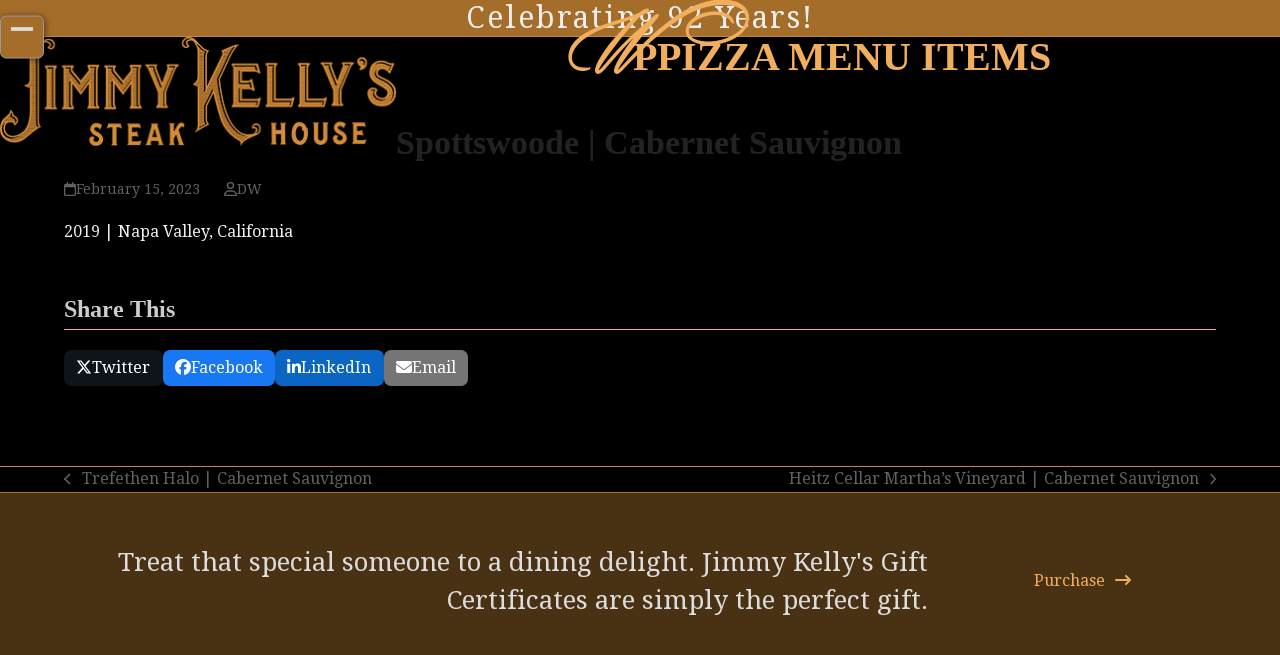

--- FILE ---
content_type: text/html; charset=UTF-8
request_url: https://jimmykellys.com/wppizza/spottswoode-cabernet-sauvignon/
body_size: 16360
content:
<!DOCTYPE html>
<html lang="en-US" >
<head>
<meta charset="UTF-8">
<link rel="profile" href="https://gmpg.org/xfn/11">
<script async src="https://www.googletagmanager.com/gtag/js?id=G-PEL65MBCNQ"></script><script>window.dataLayer = window.dataLayer || [];function gtag(){dataLayer.push(arguments);}gtag('js', new Date());gtag('config', 'G-PEL65MBCNQ', { 'anonymize_ip': true });</script><title>Spottswoode | Cabernet Sauvignon | Jimmy Kelly’s Steakhouse</title>
<meta name="viewport" content="width=device-width, initial-scale=1">

<!-- The SEO Framework by Sybre Waaijer -->
<meta name="robots" content="max-snippet:-1,max-image-preview:standard,max-video-preview:-1" />
<link rel="canonical" href="https://jimmykellys.com/wppizza/spottswoode-cabernet-sauvignon/" />
<meta name="description" content="2019 | Napa Valley…" />
<meta name="theme-color" content="#da3743" />
<meta property="og:type" content="article" />
<meta property="og:locale" content="en_US" />
<meta property="og:site_name" content="Jimmy Kelly&#039;s Steakhouse" />
<meta property="og:title" content="Spottswoode | Cabernet Sauvignon" />
<meta property="og:description" content="2019 | Napa Valley…" />
<meta property="og:url" content="https://jimmykellys.com/wppizza/spottswoode-cabernet-sauvignon/" />
<meta property="og:image" content="https://jimmykellys.com/wp-content/uploads/facebook-og-image.jpg" />
<meta property="article:published_time" content="2023-02-16T00:47:01+00:00" />
<meta property="article:modified_time" content="2023-02-16T00:47:01+00:00" />
<meta name="twitter:card" content="summary_large_image" />
<meta name="twitter:site" content="@JimmyKellys" />
<meta name="twitter:title" content="Spottswoode | Cabernet Sauvignon" />
<meta name="twitter:description" content="2019 | Napa Valley…" />
<meta name="twitter:image" content="https://jimmykellys.com/wp-content/uploads/facebook-og-image.jpg" />
<script type="application/ld+json">{"@context":"https://schema.org","@graph":[{"@type":"WebSite","@id":"https://jimmykellys.com/#/schema/WebSite","url":"https://jimmykellys.com/","name":"Jimmy Kelly's Steakhouse","description":"Nashville Steakhouse since 1934","inLanguage":"en-US","potentialAction":{"@type":"SearchAction","target":{"@type":"EntryPoint","urlTemplate":"https://jimmykellys.com/search/{search_term_string}/"},"query-input":"required name=search_term_string"},"publisher":{"@type":"Organization","@id":"https://jimmykellys.com/#/schema/Organization","name":"Jimmy Kelly's Steakhouse","url":"https://jimmykellys.com/","logo":{"@type":"ImageObject","url":"https://jimmykellys.com/wp-content/uploads/logo-jimmykellys-2023-400x110-1.png","contentUrl":"https://jimmykellys.com/wp-content/uploads/logo-jimmykellys-2023-400x110-1.png","width":400,"height":110,"contentSize":"22395"}}},{"@type":"WebPage","@id":"https://jimmykellys.com/wppizza/spottswoode-cabernet-sauvignon/","url":"https://jimmykellys.com/wppizza/spottswoode-cabernet-sauvignon/","name":"Spottswoode | Cabernet Sauvignon | Jimmy Kelly’s Steakhouse","description":"2019 | Napa Valley…","inLanguage":"en-US","isPartOf":{"@id":"https://jimmykellys.com/#/schema/WebSite"},"breadcrumb":{"@type":"BreadcrumbList","@id":"https://jimmykellys.com/#/schema/BreadcrumbList","itemListElement":[{"@type":"ListItem","position":1,"item":"https://jimmykellys.com/","name":"Jimmy Kelly’s Steakhouse"},{"@type":"ListItem","position":2,"item":"https://jimmykellys.com/wppizza_menu/captain-list/","name":"Category: CAPTAIN LIST"},{"@type":"ListItem","position":3,"item":"https://jimmykellys.com/wppizza_menu/captain-list/bordeaux-blend-merlot-cabernet-sauvignon/","name":"Category: BORDEAUX BLEND, MERLOT & CABERNET SAUVIGNON"},{"@type":"ListItem","position":4,"name":"Spottswoode | Cabernet Sauvignon"}]},"potentialAction":{"@type":"ReadAction","target":"https://jimmykellys.com/wppizza/spottswoode-cabernet-sauvignon/"},"datePublished":"2023-02-16T00:47:01+00:00","dateModified":"2023-02-16T00:47:01+00:00","author":{"@type":"Person","@id":"https://jimmykellys.com/#/schema/Person/02a44c214d95ae61fd530ae14d243b53","name":"DW"}}]}</script>
<!-- / The SEO Framework by Sybre Waaijer | 13.58ms meta | 4.60ms boot -->

<link rel='dns-prefetch' href='//fonts.googleapis.com' />
<link rel="alternate" type="application/rss+xml" title="Jimmy Kelly&#039;s Steakhouse &raquo; Feed" href="https://jimmykellys.com/feed/" />
<link rel="alternate" type="application/rss+xml" title="Jimmy Kelly&#039;s Steakhouse &raquo; Comments Feed" href="https://jimmykellys.com/comments/feed/" />
<link rel="alternate" title="oEmbed (JSON)" type="application/json+oembed" href="https://jimmykellys.com/wp-json/oembed/1.0/embed?url=https%3A%2F%2Fjimmykellys.com%2Fwppizza%2Fspottswoode-cabernet-sauvignon%2F" />
<link rel="alternate" title="oEmbed (XML)" type="text/xml+oembed" href="https://jimmykellys.com/wp-json/oembed/1.0/embed?url=https%3A%2F%2Fjimmykellys.com%2Fwppizza%2Fspottswoode-cabernet-sauvignon%2F&#038;format=xml" />
<style id='wp-img-auto-sizes-contain-inline-css'>
img:is([sizes=auto i],[sizes^="auto," i]){contain-intrinsic-size:3000px 1500px}
/*# sourceURL=wp-img-auto-sizes-contain-inline-css */
</style>
<link rel='stylesheet' id='wc-authorize-net-cim-credit-card-checkout-block-css' href='https://jimmykellys.com/wp-content/plugins/woocommerce-gateway-authorize-net-cim/assets/css/blocks/wc-authorize-net-cim-checkout-block.css?ver=3.10.14' media='all' />
<link rel='stylesheet' id='wc-authorize-net-cim-echeck-checkout-block-css' href='https://jimmykellys.com/wp-content/plugins/woocommerce-gateway-authorize-net-cim/assets/css/blocks/wc-authorize-net-cim-checkout-block.css?ver=3.10.14' media='all' />
<link rel='stylesheet' id='js_composer_front-css' href='https://jimmykellys.com/wp-content/plugins/js_composer/assets/css/js_composer.min.css?ver=8.7.2' media='all' />
<style id='woocommerce-inline-inline-css'>
.woocommerce form .form-row .required { visibility: visible; }
/*# sourceURL=woocommerce-inline-inline-css */
</style>
<link rel='stylesheet' id='parent-style-css' href='https://jimmykellys.com/wp-content/themes/Total/style.css?ver=6.5' media='all' />
<link rel='stylesheet' id='wpex-woocommerce-css' href='https://jimmykellys.com/wp-content/themes/Total/assets/css/frontend/woocommerce/core.min.css?ver=6.5' media='all' />
<link rel='stylesheet' id='wpex-google-font-droid-serif-css' href='https://fonts.googleapis.com/css2?family=Droid+Serif:ital,wght@0,100;0,200;0,300;0,400;0,500;0,600;0,700;0,800;0,900;1,100;1,200;1,300;1,400;1,500;1,600;1,700;1,800;1,900&#038;display=swap&#038;subset=latin' media='all' />
<link rel='stylesheet' id='wpex-style-css' href='https://jimmykellys.com/wp-content/themes/jimmykellys-child/style.css?ver=6.5' media='all' />
<link rel='stylesheet' id='wpex-mobile-menu-breakpoint-max-css' href='https://jimmykellys.com/wp-content/themes/Total/assets/css/frontend/breakpoints/max.min.css?ver=6.5' media='only screen and (max-width:1450px)' />
<link rel='stylesheet' id='wpex-mobile-menu-breakpoint-min-css' href='https://jimmykellys.com/wp-content/themes/Total/assets/css/frontend/breakpoints/min.min.css?ver=6.5' media='only screen and (min-width:1451px)' />
<link rel='stylesheet' id='vcex-shortcodes-css' href='https://jimmykellys.com/wp-content/themes/Total/assets/css/frontend/vcex-shortcodes.min.css?ver=6.5' media='all' />
<link rel='stylesheet' id='sv-wc-payment-gateway-payment-form-v5_15_12-css' href='https://jimmykellys.com/wp-content/plugins/woocommerce-gateway-authorize-net-cim/vendor/skyverge/wc-plugin-framework/woocommerce/payment-gateway/assets/css/frontend/sv-wc-payment-gateway-payment-form.min.css?ver=5.15.12' media='all' />
<link rel='stylesheet' id='wppizza-css' href='https://jimmykellys.com/wp-content/plugins/wppizza/css/wppizza.css?ver=3.19.8.3' media='all' />
<link rel='stylesheet' id='wppizza-default-css' href='https://jimmykellys.com/wp-content/plugins/wppizza/css/wppizza.default.css?ver=3.19.8.3' media='all' />
<link rel='stylesheet' id='dashicons-css' href='https://jimmykellys.com/wp-includes/css/dashicons.min.css?ver=a0a49849bc9c5f2bbca779678e8c3a4e' media='all' />
<link rel='stylesheet' id='wpex-wpbakery-css' href='https://jimmykellys.com/wp-content/themes/Total/assets/css/frontend/wpbakery.min.css?ver=6.5' media='all' />
<script src="https://jimmykellys.com/wp-includes/js/jquery/jquery.min.js?ver=3.7.1" id="jquery-core-js"></script>
<script src="https://jimmykellys.com/wp-includes/js/jquery/jquery-migrate.min.js?ver=3.4.1" id="jquery-migrate-js"></script>
<script src="https://jimmykellys.com/wp-content/plugins/woocommerce/assets/js/jquery-blockui/jquery.blockUI.min.js?ver=2.7.0-wc.10.4.3" id="wc-jquery-blockui-js" data-wp-strategy="defer"></script>
<script id="wc-add-to-cart-js-extra">
var wc_add_to_cart_params = {"ajax_url":"/wp-admin/admin-ajax.php","wc_ajax_url":"/?wc-ajax=%%endpoint%%","i18n_view_cart":"View cart","cart_url":"https://jimmykellys.com/cart/","is_cart":"","cart_redirect_after_add":"yes"};
//# sourceURL=wc-add-to-cart-js-extra
</script>
<script src="https://jimmykellys.com/wp-content/plugins/woocommerce/assets/js/frontend/add-to-cart.min.js?ver=10.4.3" id="wc-add-to-cart-js" data-wp-strategy="defer"></script>
<script src="https://jimmykellys.com/wp-content/plugins/woocommerce/assets/js/js-cookie/js.cookie.min.js?ver=2.1.4-wc.10.4.3" id="wc-js-cookie-js" defer data-wp-strategy="defer"></script>
<script id="woocommerce-js-extra">
var woocommerce_params = {"ajax_url":"/wp-admin/admin-ajax.php","wc_ajax_url":"/?wc-ajax=%%endpoint%%","i18n_password_show":"Show password","i18n_password_hide":"Hide password"};
//# sourceURL=woocommerce-js-extra
</script>
<script src="https://jimmykellys.com/wp-content/plugins/woocommerce/assets/js/frontend/woocommerce.min.js?ver=10.4.3" id="woocommerce-js" defer data-wp-strategy="defer"></script>
<script src="https://jimmykellys.com/wp-content/plugins/js_composer/assets/js/vendors/woocommerce-add-to-cart.js?ver=8.7.2" id="vc_woocommerce-add-to-cart-js-js"></script>
<script id="wpex-core-js-extra">
var wpex_theme_params = {"selectArrowIcon":"\u003Cspan class=\"wpex-select-arrow__icon wpex-icon--sm wpex-flex wpex-icon\" aria-hidden=\"true\"\u003E\u003Csvg viewBox=\"0 0 24 24\" xmlns=\"http://www.w3.org/2000/svg\"\u003E\u003Crect fill=\"none\" height=\"24\" width=\"24\"/\u003E\u003Cg transform=\"matrix(0, -1, 1, 0, -0.115, 23.885)\"\u003E\u003Cpolygon points=\"17.77,3.77 16,2 6,12 16,22 17.77,20.23 9.54,12\"/\u003E\u003C/g\u003E\u003C/svg\u003E\u003C/span\u003E","customSelects":".widget_categories form,.widget_archive select,.vcex-form-shortcode select,.woocommerce-ordering .orderby,#dropdown_product_cat,.single-product .variations_form .variations select","scrollToHash":"1","localScrollFindLinks":"1","localScrollHighlight":"1","localScrollUpdateHash":"1","scrollToHashTimeout":"500","localScrollTargets":"li.local-scroll a, a.local-scroll, .local-scroll-link, .local-scroll-link \u003E a,.sidr-class-local-scroll-link,li.sidr-class-local-scroll \u003E span \u003E a,li.sidr-class-local-scroll \u003E a","scrollToBehavior":"smooth"};
//# sourceURL=wpex-core-js-extra
</script>
<script src="https://jimmykellys.com/wp-content/themes/Total/assets/js/frontend/core.min.js?ver=6.5" id="wpex-core-js" defer data-wp-strategy="defer"></script>
<script id="wpex-inline-js-after">
!function(){const e=document.querySelector("html"),t=()=>{const t=window.innerWidth-document.documentElement.clientWidth;t&&e.style.setProperty("--wpex-scrollbar-width",`${t}px`)};t(),window.addEventListener("resize",(()=>{t()}))}();
//# sourceURL=wpex-inline-js-after
</script>
<script id="wpex-sticky-header-js-extra">
var wpex_sticky_header_params = {"breakpoint":"1451","startPoint":"#main","shrink":"1","shrinkOnMobile":"1","shrinkHeight":"100","shrink_speed":".3s","shrink_delay":"1"};
//# sourceURL=wpex-sticky-header-js-extra
</script>
<script src="https://jimmykellys.com/wp-content/themes/Total/assets/js/frontend/sticky/header.min.js?ver=6.5" id="wpex-sticky-header-js" defer data-wp-strategy="defer"></script>
<script id="wpex-mobile-menu-sidr-js-extra">
var wpex_mobile_menu_sidr_params = {"breakpoint":"1450","i18n":{"openSubmenu":"Open submenu of %s","closeSubmenu":"Close submenu of %s"},"openSubmenuIcon":"\u003Cspan class=\"wpex-open-submenu__icon wpex-transition-transform wpex-duration-300 wpex-icon\" aria-hidden=\"true\"\u003E\u003Csvg xmlns=\"http://www.w3.org/2000/svg\" viewBox=\"0 0 448 512\"\u003E\u003Cpath d=\"M201.4 342.6c12.5 12.5 32.8 12.5 45.3 0l160-160c12.5-12.5 12.5-32.8 0-45.3s-32.8-12.5-45.3 0L224 274.7 86.6 137.4c-12.5-12.5-32.8-12.5-45.3 0s-12.5 32.8 0 45.3l160 160z\"/\u003E\u003C/svg\u003E\u003C/span\u003E","source":"#mobile-menu-alternative","side":"right","dark_surface":"1","displace":"","aria_label":"Mobile menu","aria_label_close":"Close mobile menu","class":["wpex-mobile-menu"],"speed":"300"};
//# sourceURL=wpex-mobile-menu-sidr-js-extra
</script>
<script src="https://jimmykellys.com/wp-content/themes/Total/assets/js/frontend/mobile-menu/sidr.min.js?ver=6.5" id="wpex-mobile-menu-sidr-js" defer data-wp-strategy="defer"></script>
<script></script><link rel="https://api.w.org/" href="https://jimmykellys.com/wp-json/" /><link rel="EditURI" type="application/rsd+xml" title="RSD" href="https://jimmykellys.com/xmlrpc.php?rsd" />
<style type="text/css">dd ul.bulleted {  float:none;clear:both; }</style>	<noscript><style>.woocommerce-product-gallery{ opacity: 1 !important; }</style></noscript>
	<noscript><style>body:not(.content-full-screen) .wpex-vc-row-stretched[data-vc-full-width-init="false"]{visibility:visible;}</style></noscript><link rel="icon" href="https://jimmykellys.com/wp-content/uploads/cropped-site-icon-2025-32x32.jpg" sizes="32x32" />
<link rel="icon" href="https://jimmykellys.com/wp-content/uploads/cropped-site-icon-2025-192x192.jpg" sizes="192x192" />
<link rel="apple-touch-icon" href="https://jimmykellys.com/wp-content/uploads/cropped-site-icon-2025-180x180.jpg" />
<meta name="msapplication-TileImage" content="https://jimmykellys.com/wp-content/uploads/cropped-site-icon-2025-270x270.jpg" />
<noscript><style> .wpb_animate_when_almost_visible { opacity: 1; }</style></noscript><style data-type="wpex-css" id="wpex-css">/*TYPOGRAPHY*/:root{--wpex-body-font-family:'Droid Serif';}:root{--wpex-heading-font-family:Garamond,serif;}.main-navigation-ul .link-inner{text-transform:uppercase;}.page-header .page-header-title{font-family:Garamond,serif;}.theme-heading{font-family:Garamond,serif;}/*CUSTOMIZER STYLING*/:root{--wpex-bg-color:#000000;--wpex-accent:#f1ae5d;--wpex-accent-alt:#f1ae5d;--wpex-on-accent:#ffffff;--wpex-on-accent-alt:#ffffff;--wpex-accent-alt:#c18750;--wpex-on-accent-alt:#ffffff;--wpex-border-main:#c18750;--wpex-btn-border-radius:7px;--wpex-btn-color:#ffffff;--wpex-hover-btn-color:#000000;--wpex-active-btn-color:#000000;--wpex-btn-bg:#a56d2a;--wpex-hover-btn-bg:#f1ae5d;--wpex-active-btn-bg:#f1ae5d;--wpex-site-header-shrink-start-height:109px;--wpex-site-header-shrink-end-height:80px;--wpex-vc-column-inner-margin-bottom:40px;}.site-boxed{--wpex-bg-color:#000000;}::selection{background:#a56d2a;color:#eeeeee;}::-moz-selection{background:#a56d2a;color:#eeeeee;}#site-scroll-top{background-color:#a56d2a;color:#ffffff;}#site-scroll-top:hover{background-color:#c39f31;color:#000000;}:root,.site-boxed.wpex-responsive #wrap{--wpex-container-width:1280px;}#top-bar-wrap{background-color:#a56d2a;}.wpex-top-bar-sticky{background-color:#a56d2a;}#site-navigation-wrap{--wpex-main-nav-link-color:#f4f4f4;--wpex-hover-main-nav-link-color:#f4f4f4;--wpex-active-main-nav-link-color:#f4f4f4;--wpex-hover-main-nav-link-color:#f1ae5d;--wpex-active-main-nav-link-color:#f1ae5d;--wpex-dropmenu-min-width:160px;--wpex-dropmenu-bg:#a56d2a;--wpex-dropmenu-caret-bg:#a56d2a;--wpex-dropmenu-link-color:#f2f2f2;--wpex-hover-dropmenu-link-color:#a56d2a;--wpex-hover-dropmenu-link-bg:#f2f2f2;--wpex-active-dropmenu-link-color:#a56d2a;--wpex-active-hover-dropmenu-link-color:#a56d2a;--wpex-active-dropmenu-link-bg:#f2f2f2;--wpex-active-hover-dropmenu-link-bg:#f2f2f2;}#sidr-main{--wpex-border-main:#59471b;}.woocommerce .products .product .star-rating{display:none;}</style></head>

<body class="wp-singular wppizza-template-default single single-wppizza postid-1205 wp-custom-logo wp-embed-responsive wp-theme-Total wp-child-theme-jimmykellys-child theme-Total woocommerce-no-js wpex-theme wpex-responsive no-composer wpex-has-primary-bottom-spacing site-full-width content-full-width has-topbar sidebar-widget-icons hasnt-overlay-header has-mobile-menu wpex-mobile-toggle-menu-icon_buttons wpex-no-js wpb-js-composer js-comp-ver-8.7.2 vc_responsive">

	
<a href="#content" class="skip-to-content">Skip to content</a>

	
	<span data-ls_id="#site_top" tabindex="-1"></span>
	<div id="outer-wrap" class="wpex-overflow-clip">
		
		
		
		<div id="wrap" class="wpex-clr">

			
			<div id="top-bar-wrap" class="wpex-border-b wpex-border-main wpex-border-solid wpex-text-center wpex-print-hidden">
			<div id="top-bar" class="container wpex-relative wpex-py-15 wpex-text-center wpex-md-text-center">
	<div id="top-bar-content" class="has-content top-bar-centered wpex-clr">Celebrating 92 Years!</div>

</div>
		</div>
	<div id="site-header-sticky-wrapper" class="wpex-sticky-header-holder not-sticky wpex-print-hidden">	<header id="site-header" class="header-one wpex-z-sticky header-full-width wpex-dropdowns-shadow-one fixed-scroll has-sticky-dropshadow shrink-sticky-header anim-shrink-header on-shrink-adjust-height dyn-styles wpex-print-hidden wpex-relative wpex-clr">
				<div id="site-header-inner" class="header-one-inner header-padding container wpex-relative wpex-h-100 wpex-py-30 wpex-clr">
<div id="site-logo" class="site-branding header-one-logo logo-padding wpex-flex wpex-items-center wpex-float-left wpex-h-100">
	<div id="site-logo-inner" ><a id="site-logo-link" href="https://jimmykellys.com/" rel="home" class="main-logo"><img src="https://jimmykellys.com/wp-content/uploads/logo-jimmykellys-2023-400x110-1.png" alt="Jimmy Kelly&#039;s Steakhouse" class="logo-img wpex-h-auto wpex-max-w-100 wpex-align-middle" width="400" height="110" data-no-retina data-skip-lazy fetchpriority="high"></a></div>

</div>

<div id="site-navigation-wrap" class="navbar-style-one navbar-fixed-height navbar-allows-inner-bg navbar-fixed-line-height wpex-dropdowns-caret hide-at-mm-breakpoint wpex-clr wpex-print-hidden">
	<nav id="site-navigation" class="navigation main-navigation main-navigation-one wpex-clr" aria-label="Main menu"><ul id="menu-main" class="main-navigation-ul dropdown-menu wpex-dropdown-menu wpex-dropdown-menu--onhover"><li id="menu-item-50" class="menu-item menu-item-type-post_type menu-item-object-page menu-item-home menu-item-50"><a href="https://jimmykellys.com/"><span class="link-inner">Home</span></a></li>
<li id="menu-item-55" class="menu-item menu-item-type-post_type menu-item-object-page menu-item-55"><a href="https://jimmykellys.com/menus/"><span class="link-inner">Menus</span></a></li>
<li id="menu-item-59" class="menu-item menu-item-type-post_type menu-item-object-page menu-item-59"><a href="https://jimmykellys.com/reservations/"><span class="link-inner">Reservations</span></a></li>
<li id="menu-item-54" class="menu-item menu-item-type-post_type menu-item-object-page menu-item-54"><a href="https://jimmykellys.com/map/"><span class="link-inner">Map</span></a></li>
<li id="menu-item-2881" class="menu-item menu-item-type-custom menu-item-object-custom menu-item-has-children menu-item-2881 dropdown"><a><span class="link-inner">Gift Cards <span class="nav-arrow top-level"><span class="nav-arrow__icon wpex-icon wpex-icon--xs" aria-hidden="true"><svg xmlns="http://www.w3.org/2000/svg" viewBox="0 0 448 512"><path d="M201.4 342.6c12.5 12.5 32.8 12.5 45.3 0l160-160c12.5-12.5 12.5-32.8 0-45.3s-32.8-12.5-45.3 0L224 274.7 86.6 137.4c-12.5-12.5-32.8-12.5-45.3 0s-12.5 32.8 0 45.3l160 160z"/></svg></span></span></span></a>
<ul class="sub-menu">
	<li id="menu-item-5971" class="menu-item menu-item-type-custom menu-item-object-custom menu-item-5971"><a href="/shop/gift-certificates/"><span class="link-inner">Gift Cards Mailed via USPS</span></a></li>
	<li id="menu-item-2882" class="menu-item menu-item-type-custom menu-item-object-custom menu-item-2882"><a target="_blank" rel="noopener" href="https://jimmykellys.securetree.com/"><span class="link-inner"><span class="wpex-icon" aria-hidden="true"><svg xmlns="http://www.w3.org/2000/svg" viewBox="0 0 512 512"><path d="M352 0c-12.9 0-24.6 7.8-29.6 19.8s-2.2 25.7 6.9 34.9L370.7 96 201.4 265.4c-12.5 12.5-12.5 32.8 0 45.3s32.8 12.5 45.3 0L416 141.3l41.4 41.4c9.2 9.2 22.9 11.9 34.9 6.9s19.8-16.6 19.8-29.6V32c0-17.7-14.3-32-32-32H352zM80 32C35.8 32 0 67.8 0 112V432c0 44.2 35.8 80 80 80H400c44.2 0 80-35.8 80-80V320c0-17.7-14.3-32-32-32s-32 14.3-32 32V432c0 8.8-7.2 16-16 16H80c-8.8 0-16-7.2-16-16V112c0-8.8 7.2-16 16-16H192c17.7 0 32-14.3 32-32s-14.3-32-32-32H80z"/></svg></span> Instant Delivery EGift Cards</span></a></li>
</ul>
</li>
<li id="menu-item-56" class="menu-item menu-item-type-post_type menu-item-object-page menu-item-has-children menu-item-56 dropdown"><a href="https://jimmykellys.com/our-story/"><span class="link-inner">Our Story <span class="nav-arrow top-level"><span class="nav-arrow__icon wpex-icon wpex-icon--xs" aria-hidden="true"><svg xmlns="http://www.w3.org/2000/svg" viewBox="0 0 448 512"><path d="M201.4 342.6c12.5 12.5 32.8 12.5 45.3 0l160-160c12.5-12.5 12.5-32.8 0-45.3s-32.8-12.5-45.3 0L224 274.7 86.6 137.4c-12.5-12.5-32.8-12.5-45.3 0s-12.5 32.8 0 45.3l160 160z"/></svg></span></span></span></a>
<ul class="sub-menu">
	<li id="menu-item-53" class="menu-item menu-item-type-post_type menu-item-object-page menu-item-53"><a href="https://jimmykellys.com/join-our-family/"><span class="link-inner">Join Our Family</span></a></li>
	<li id="menu-item-57" class="menu-item menu-item-type-post_type menu-item-object-page menu-item-57"><a href="https://jimmykellys.com/photo-gallery/"><span class="link-inner">Photo Gallery</span></a></li>
</ul>
</li>
<li id="menu-item-58" class="menu-item menu-item-type-post_type menu-item-object-page menu-item-58"><a href="https://jimmykellys.com/private-dining/"><span class="link-inner">Private Dining</span></a></li>
<li id="menu-item-51" class="menu-item menu-item-type-post_type menu-item-object-page menu-item-has-children menu-item-51 dropdown"><a href="https://jimmykellys.com/contact-us/"><span class="link-inner">Contact Us <span class="nav-arrow top-level"><span class="nav-arrow__icon wpex-icon wpex-icon--xs" aria-hidden="true"><svg xmlns="http://www.w3.org/2000/svg" viewBox="0 0 448 512"><path d="M201.4 342.6c12.5 12.5 32.8 12.5 45.3 0l160-160c12.5-12.5 12.5-32.8 0-45.3s-32.8-12.5-45.3 0L224 274.7 86.6 137.4c-12.5-12.5-32.8-12.5-45.3 0s-12.5 32.8 0 45.3l160 160z"/></svg></span></span></span></a>
<ul class="sub-menu">
	<li id="menu-item-52" class="menu-item menu-item-type-post_type menu-item-object-page menu-item-52"><a href="https://jimmykellys.com/employment-application/"><span class="link-inner">Employment Application</span></a></li>
</ul>
</li>
<li class="woo-menu-icon menu-item wpex-menu-extra wcmenucart-toggle-store toggle-cart-widget"><a href="https://jimmykellys.com/cart/" class="wcmenucart wcmenucart-icon_count wcmenucart-items-0"><span class="link-inner"><span class="wcmenucart-count wpex-relative"><span class="wcmenucart-icon wpex-relative"><span class="wpex-icon" aria-hidden="true"><svg xmlns="http://www.w3.org/2000/svg" viewBox="0 0 30 32"><path d="M11.429 27.429q0 0.929-0.679 1.607t-1.607 0.679-1.607-0.679-0.679-1.607 0.679-1.607 1.607-0.679 1.607 0.679 0.679 1.607zM27.429 27.429q0 0.929-0.679 1.607t-1.607 0.679-1.607-0.679-0.679-1.607 0.679-1.607 1.607-0.679 1.607 0.679 0.679 1.607zM29.714 8v9.143q0 0.429-0.295 0.759t-0.723 0.384l-18.643 2.179q0.232 1.071 0.232 1.25 0 0.286-0.429 1.143h16.429q0.464 0 0.804 0.339t0.339 0.804-0.339 0.804-0.804 0.339h-18.286q-0.464 0-0.804-0.339t-0.339-0.804q0-0.196 0.143-0.563t0.286-0.643 0.384-0.714 0.277-0.527l-3.161-14.696h-3.643q-0.464 0-0.804-0.339t-0.339-0.804 0.339-0.804 0.804-0.339h4.571q0.286 0 0.509 0.116t0.348 0.277 0.232 0.438 0.143 0.464 0.098 0.527 0.080 0.464h21.446q0.464 0 0.804 0.339t0.339 0.804z"></path></svg></span></span><span class="wcmenucart-text wpex-ml-10">Cart</span><span class="wcmenucart-details count t-bubble">0</span></span></span></a></li><li class="menu-item wpex-mm-menu-item"><a href="https://jimmykellys.com/cart/"><span class="link-inner"><span class="wpex-cart-link wpex-inline-block"><span class="wpex-cart-link__items wpex-flex wpex-items-center"><span class="wpex-cart-link__icon wpex-mr-10"><span class="wpex-icon" aria-hidden="true"><svg xmlns="http://www.w3.org/2000/svg" viewBox="0 0 30 32"><path d="M11.429 27.429q0 0.929-0.679 1.607t-1.607 0.679-1.607-0.679-0.679-1.607 0.679-1.607 1.607-0.679 1.607 0.679 0.679 1.607zM27.429 27.429q0 0.929-0.679 1.607t-1.607 0.679-1.607-0.679-0.679-1.607 0.679-1.607 1.607-0.679 1.607 0.679 0.679 1.607zM29.714 8v9.143q0 0.429-0.295 0.759t-0.723 0.384l-18.643 2.179q0.232 1.071 0.232 1.25 0 0.286-0.429 1.143h16.429q0.464 0 0.804 0.339t0.339 0.804-0.339 0.804-0.804 0.339h-18.286q-0.464 0-0.804-0.339t-0.339-0.804q0-0.196 0.143-0.563t0.286-0.643 0.384-0.714 0.277-0.527l-3.161-14.696h-3.643q-0.464 0-0.804-0.339t-0.339-0.804 0.339-0.804 0.804-0.339h4.571q0.286 0 0.509 0.116t0.348 0.277 0.232 0.438 0.143 0.464 0.098 0.527 0.080 0.464h21.446q0.464 0 0.804 0.339t0.339 0.804z"></path></svg></span></span><span class="wpex-cart-link__count">0 Items</span><span class="wpex-cart-link__dash wpex-mx-5 wpex-hidden">&#45;</span><span class="wpex-cart-link__price wpex-hidden"></span></span></span></span></a></li></ul></nav>
</div>


<div id="mobile-menu" class="wpex-mobile-menu-toggle show-at-mm-breakpoint wpex-flex wpex-items-center wpex-absolute wpex-top-50 -wpex-translate-y-50 wpex-right-0">
	<div class="wpex-inline-flex wpex-items-center"><a href="#" class="mobile-menu-toggle" role="button" aria-expanded="false"><span class="mobile-menu-toggle__icon wpex-flex"><span class="wpex-hamburger-icon wpex-hamburger-icon--inactive wpex-hamburger-icon--animate" aria-hidden="true"><span></span></span></span><span class="screen-reader-text" data-open-text>Open mobile menu</span><span class="screen-reader-text" data-open-text>Close mobile menu</span></a></div>
</div>

</div>
			</header>
</div>
			
			<main id="main" class="site-main wpex-clr">

				
<header class="page-header default-page-header wpex-relative wpex-mb-40 wpex-surface-2 wpex-py-20 wpex-border-t wpex-border-b wpex-border-solid wpex-border-surface-3 wpex-text-2 wpex-supports-mods">

	
	<div class="page-header-inner container">
<div class="page-header-content">

<span class="page-header-title wpex-block wpex-m-0 wpex-text-2xl">

	<span>WPPizza Menu Items</span>

</span>

</div></div>

	
</header>


<div id="content-wrap"  class="container wpex-clr">

	
	<div id="primary" class="content-area wpex-clr">

		
		<div id="content" class="site-content wpex-clr">

			
			
<div id="single-blocks" class="wpex-first-mt-0 wpex-clr">
<header id="post-header" class="single-header wpex-mb-15 wpex-clr">
	<h1 class="entry-title single-post-title wpex-text-3xl">Spottswoode | Cabernet Sauvignon</h1>
</header>
<ul class="meta wpex-text-sm wpex-text-3 wpex-mt-10 wpex-mb-20 wpex-last-mr-0">    <li class="meta-date"><span class="meta-icon wpex-icon" aria-hidden="true"><svg xmlns="http://www.w3.org/2000/svg" viewBox="0 0 448 512"><path d="M152 24c0-13.3-10.7-24-24-24s-24 10.7-24 24V64H64C28.7 64 0 92.7 0 128v16 48V448c0 35.3 28.7 64 64 64H384c35.3 0 64-28.7 64-64V192 144 128c0-35.3-28.7-64-64-64H344V24c0-13.3-10.7-24-24-24s-24 10.7-24 24V64H152V24zM48 192H400V448c0 8.8-7.2 16-16 16H64c-8.8 0-16-7.2-16-16V192z"/></svg></span><time class="updated" datetime="2023-02-15">February 15, 2023</time></li>
	<li class="meta-author"><span class="meta-icon wpex-icon" aria-hidden="true"><svg xmlns="http://www.w3.org/2000/svg" viewBox="0 0 448 512"><path d="M304 128a80 80 0 1 0 -160 0 80 80 0 1 0 160 0zM96 128a128 128 0 1 1 256 0A128 128 0 1 1 96 128zM49.3 464H398.7c-8.9-63.3-63.3-112-129-112H178.3c-65.7 0-120.1 48.7-129 112zM0 482.3C0 383.8 79.8 304 178.3 304h91.4C368.2 304 448 383.8 448 482.3c0 16.4-13.3 29.7-29.7 29.7H29.7C13.3 512 0 498.7 0 482.3z"/></svg></span><span class="vcard author"><span class="fn"><a href="https://jimmykellys.com/author/admin_jimmykellys_2022/" title="Posts by DW" rel="author">DW</a></span></span></li>
</ul>

<article class="single-content entry wpex-my-40 wpex-clr"><p>2019 | Napa Valley, California</p>
</article>
		<div class="wpex-social-share style-flat position-horizontal wpex-mx-auto wpex-mb-40 wpex-print-hidden" data-target="_blank" data-source="https%3A%2F%2Fjimmykellys.com%2F" data-url="https%3A%2F%2Fjimmykellys.com%2Fwppizza%2Fspottswoode-cabernet-sauvignon%2F" data-title="Spottswoode | Cabernet Sauvignon" data-summary="2019%20%7C%20Napa%20Valley%2C%20California" data-email-subject="I wanted you to see this link" data-email-body="I wanted you to see this link https%3A%2F%2Fjimmykellys.com%2Fwppizza%2Fspottswoode-cabernet-sauvignon%2F">

			<h3 class="theme-heading border-bottom social-share-title"><span class="text">Share This</span></h3>
			
	<ul class="wpex-social-share__list wpex-m-0 wpex-p-0 wpex-list-none wpex-flex wpex-flex-wrap wpex-gap-5">			<li class="wpex-social-share__item wpex-m-0 wpex-p-0 wpex-inline-block">
									<a href="#" role="button" class="wpex-social-share__link wpex-social-share__link--twitter wpex-twitter wpex-flex wpex-items-center wpex-justify-center wpex-no-underline wpex-gap-10 wpex-duration-150 wpex-transition-colors wpex-social-bg" aria-label="Post on X">
				<span class="wpex-social-share__icon"><span class="wpex-icon" aria-hidden="true"><svg xmlns="http://www.w3.org/2000/svg" viewBox="0 0 512 512"><path d="M389.2 48h70.6L305.6 224.2 487 464H345L233.7 318.6 106.5 464H35.8L200.7 275.5 26.8 48H172.4L272.9 180.9 389.2 48zM364.4 421.8h39.1L151.1 88h-42L364.4 421.8z"/></svg></span></span>						<span class="wpex-social-share__label wpex-label">Twitter</span>
									</a>
			</li>
					<li class="wpex-social-share__item wpex-m-0 wpex-p-0 wpex-inline-block">
									<a href="#" role="button" class="wpex-social-share__link wpex-social-share__link--facebook wpex-facebook wpex-flex wpex-items-center wpex-justify-center wpex-no-underline wpex-gap-10 wpex-duration-150 wpex-transition-colors wpex-social-bg" aria-label="Share on Facebook">
				<span class="wpex-social-share__icon"><span class="wpex-icon" aria-hidden="true"><svg xmlns="http://www.w3.org/2000/svg" viewBox="0 0 512 512"><path d="M512 256C512 114.6 397.4 0 256 0S0 114.6 0 256C0 376 82.7 476.8 194.2 504.5V334.2H141.4V256h52.8V222.3c0-87.1 39.4-127.5 125-127.5c16.2 0 44.2 3.2 55.7 6.4V172c-6-.6-16.5-1-29.6-1c-42 0-58.2 15.9-58.2 57.2V256h83.6l-14.4 78.2H287V510.1C413.8 494.8 512 386.9 512 256h0z"/></svg></span></span>						<span class="wpex-social-share__label wpex-label">Facebook</span>
									</a>
			</li>
					<li class="wpex-social-share__item wpex-m-0 wpex-p-0 wpex-inline-block">
									<a href="#" role="button" class="wpex-social-share__link wpex-social-share__link--linkedin wpex-linkedin wpex-flex wpex-items-center wpex-justify-center wpex-no-underline wpex-gap-10 wpex-duration-150 wpex-transition-colors wpex-social-bg" aria-label="Share on LinkedIn">
				<span class="wpex-social-share__icon"><span class="wpex-icon" aria-hidden="true"><svg xmlns="http://www.w3.org/2000/svg" viewBox="0 0 448 512"><path d="M100.3 448H7.4V148.9h92.9zM53.8 108.1C24.1 108.1 0 83.5 0 53.8a53.8 53.8 0 0 1 107.6 0c0 29.7-24.1 54.3-53.8 54.3zM447.9 448h-92.7V302.4c0-34.7-.7-79.2-48.3-79.2-48.3 0-55.7 37.7-55.7 76.7V448h-92.8V148.9h89.1v40.8h1.3c12.4-23.5 42.7-48.3 87.9-48.3 94 0 111.3 61.9 111.3 142.3V448z"/></svg></span></span>						<span class="wpex-social-share__label wpex-label">LinkedIn</span>
									</a>
			</li>
					<li class="wpex-social-share__item wpex-m-0 wpex-p-0 wpex-inline-block">
									<a href="#" role="button" class="wpex-social-share__link wpex-social-share__link--email wpex-email wpex-flex wpex-items-center wpex-justify-center wpex-no-underline wpex-gap-10 wpex-duration-150 wpex-transition-colors wpex-social-bg" aria-label="Share via Email">
				<span class="wpex-social-share__icon"><span class="wpex-icon" aria-hidden="true"><svg xmlns="http://www.w3.org/2000/svg" viewBox="0 0 512 512"><path d="M48 64C21.5 64 0 85.5 0 112c0 15.1 7.1 29.3 19.2 38.4L236.8 313.6c11.4 8.5 27 8.5 38.4 0L492.8 150.4c12.1-9.1 19.2-23.3 19.2-38.4c0-26.5-21.5-48-48-48H48zM0 176V384c0 35.3 28.7 64 64 64H448c35.3 0 64-28.7 64-64V176L294.4 339.2c-22.8 17.1-54 17.1-76.8 0L0 176z"/></svg></span></span>						<span class="wpex-social-share__label wpex-label">Email</span>
									</a>
			</li>
		</ul>
	
		</div>

	
</div>
			
			
		</div>

		
	</div>

	
</div>


			
<div class="post-pagination-wrap wpex-py-20 wpex-border-solid wpex-border-t wpex-border-main wpex-print-hidden">
	<ul class="post-pagination container wpex-flex wpex-justify-between wpex-list-none"><li class="post-prev wpex-flex-grow wpex-mr-10"><a href="https://jimmykellys.com/wppizza/trefethen-halo-cabernet-sauvignon/" rel="prev"><span class="wpex-mr-10 wpex-icon wpex-icon--xs wpex-icon--bidi" aria-hidden="true"><svg xmlns="http://www.w3.org/2000/svg" viewBox="0 0 320 512"><path d="M9.4 233.4c-12.5 12.5-12.5 32.8 0 45.3l192 192c12.5 12.5 32.8 12.5 45.3 0s12.5-32.8 0-45.3L77.3 256 246.6 86.6c12.5-12.5 12.5-32.8 0-45.3s-32.8-12.5-45.3 0l-192 192z"/></svg></span><span class="screen-reader-text">previous post: </span>Trefethen Halo | Cabernet Sauvignon</a></li><li class="post-next wpex-flex-grow wpex-ml-10 wpex-text-right"><a href="https://jimmykellys.com/wppizza/heitz-cellar-marthas-vineyard-cabernet-sauvignon/" rel="next"><span class="screen-reader-text">next post: </span>Heitz Cellar Martha&#8217;s Vineyard | Cabernet Sauvignon<span class="wpex-ml-10 wpex-icon wpex-icon--xs wpex-icon--bidi" aria-hidden="true"><svg xmlns="http://www.w3.org/2000/svg" viewBox="0 0 320 512"><path d="M310.6 233.4c12.5 12.5 12.5 32.8 0 45.3l-192 192c-12.5 12.5-32.8 12.5-45.3 0s-12.5-32.8 0-45.3L242.7 256 73.4 86.6c-12.5-12.5-12.5-32.8 0-45.3s32.8-12.5 45.3 0l192 192z"/></svg></span></a></li></ul>
</div>

		</main>

		
		
<div id="footer-callout-wrap" class="wpex-surface-2 wpex-text-2 wpex-py-30 wpex-border-solid wpex-border-surface-3 wpex-border-y wpex-print-hidden">
	<div id="footer-callout" class="container wpex-md-flex wpex-md-items-center">
					<div id="footer-callout-left" class="footer-callout-content wpex-text-lg wpex-md-flex-grow wpex-md-w-75">Treat that special someone to a dining delight.
Jimmy Kelly's Gift Certificates are simply the perfect gift.</div>
							<div id="footer-callout-right" class="footer-callout-button wpex-mt-20 wpex-md-w-25 wpex-md-pl-20 wpex-md-mt-0"><a href="/shop/gift-certificates/" class="footer-callout-button-link theme-button wpex-flex wpex-items-center wpex-justify-center wpex-m-0"><span class="footer-callout-button-text">Purchase</span><span class="footer-callout-button-icon theme-button-icon-right wpex-icon wpex-icon--bidi" aria-hidden="true"><svg xmlns="http://www.w3.org/2000/svg" viewBox="0 0 512 512"><path d="M502.6 278.6c12.5-12.5 12.5-32.8 0-45.3l-128-128c-12.5-12.5-32.8-12.5-45.3 0s-12.5 32.8 0 45.3L402.7 224 32 224c-17.7 0-32 14.3-32 32s14.3 32 32 32l370.7 0-73.4 73.4c-12.5 12.5-12.5 32.8 0 45.3s32.8 12.5 45.3 0l128-128z"/></svg></span></a></div>
						</div>
</div>


	
		<footer id="footer" class="site-footer wpex-surface-dark wpex-link-decoration-vars-none wpex-print-hidden">

			
			<div id="footer-inner" class="site-footer-inner container wpex-pt-40 wpex-clr">
<div id="footer-widgets" class="wpex-row wpex-clr single-col-footer gap-30">
		<div class="footer-box span_1_of_1 col col-1"><div id="wpex_templatera-2" class="footer-widget widget wpex-pb-40 wpex-clr widget_wpex_templatera"><style>.vc_custom_1648363963692{margin-bottom: 20px !important;}.vc_custom_1648363850695{margin-bottom: 20px !important;}.vc_custom_1648363915670{margin-top: 30px !important;}.vc_custom_1648363972909{margin-top: 30px !important;}.vc_custom_1648363963692{margin-bottom: 20px !important;}.vc_custom_1648363850695{margin-bottom: 20px !important;}</style><div class="vc_row wpb_row vc_row-fluid custom_row_footer vc_row-o-content-middle vc_row-flex wpex-vc-full-width-row wpex-relative tablet-fullwidth-columns"><div class="wpb_column custom_footer_OT_vert_widget vc_column_container vc_col-sm-3"><div class="vc_column-inner"><div class="wpb_wrapper">
	<div class="wpb_raw_code wpb_raw_js" >
		<div class="wpb_wrapper">
			<script type='text/javascript' src='//www.opentable.com/widget/reservation/loader?rid=106018&type=standard&theme=standard&color=3&dark=true&iframe=true&domain=com&lang=en-US&newtab=false&ot_source=Restaurant%20website'></script>
		</div>
	</div>
</div></div></div><div class="wpb_column vc_column_container vc_col-sm-3"><div class="vc_column-inner"><div class="wpb_wrapper"><div  class="wpb_widgetised_column wpb_content_element">
		<div class="wpb_wrapper">
			
			<div id="wpex_info_widget-3" class="sidebar-box widget widget_wpex_info_widget wpex-mb-30 wpex-clr"><div class='widget-title wpex-heading wpex-text-lg wpex-mb-20'>Jimmy Kelly&#8217;s Steakhouse</div><ul class="wpex-info-widget wpex-last-mb-0"><li class="wpex-info-widget-address wpex-flex wpex-mb-10"><div class="wpex-info-widget-icon wpex-mr-10"><span class="wpex-icon--w wpex-icon" aria-hidden="true"><svg xmlns="http://www.w3.org/2000/svg" viewBox="0 0 18 32"><path d="M13.714 11.429q0-1.893-1.339-3.232t-3.232-1.339-3.232 1.339-1.339 3.232 1.339 3.232 3.232 1.339 3.232-1.339 1.339-3.232zM18.286 11.429q0 1.946-0.589 3.196l-6.5 13.821q-0.286 0.589-0.848 0.929t-1.205 0.339-1.205-0.339-0.83-0.929l-6.518-13.821q-0.589-1.25-0.589-3.196 0-3.786 2.679-6.464t6.464-2.679 6.464 2.679 2.679 6.464z"></path></svg></span></div><div class="wpex-info-widget-data wpex-flex-grow wpex-last-mb-0"><p>217 Louise Avenue<br />
Nashville, Tennessee 37203</p>
</div></li><li class="wpex-info-widget-phone wpex-flex wpex-mb-10"><div class="wpex-info-widget-icon wpex-mr-10"><span class="wpex-icon--w wpex-icon" aria-hidden="true"><svg xmlns="http://www.w3.org/2000/svg" viewBox="0 0 512 512"><path d="M164.9 24.6c-7.7-18.6-28-28.5-47.4-23.2l-88 24C12.1 30.2 0 46 0 64C0 311.4 200.6 512 448 512c18 0 33.8-12.1 38.6-29.5l24-88c5.3-19.4-4.6-39.7-23.2-47.4l-96-40c-16.3-6.8-35.2-2.1-46.3 11.6L304.7 368C234.3 334.7 177.3 277.7 144 207.3L193.3 167c13.7-11.2 18.4-30 11.6-46.3l-40-96z"/></svg></span></div><div class="wpex-info-widget-data wpex-flex-grow">(615) 329-4349</div></li><li class="wpex-info-widget-email wpex-flex wpex-mb-10"><div class="wpex-info-widget-icon wpex-mr-10"><span class="wpex-icon--w wpex-icon" aria-hidden="true"><svg xmlns="http://www.w3.org/2000/svg" viewBox="0 0 512 512"><path d="M48 64C21.5 64 0 85.5 0 112c0 15.1 7.1 29.3 19.2 38.4L236.8 313.6c11.4 8.5 27 8.5 38.4 0L492.8 150.4c12.1-9.1 19.2-23.3 19.2-38.4c0-26.5-21.5-48-48-48H48zM0 176V384c0 35.3 28.7 64 64 64H448c35.3 0 64-28.7 64-64V176L294.4 339.2c-22.8 17.1-54 17.1-76.8 0L0 176z"/></svg></span></div><div class="wpex-info-widget-data wpex-flex-grow"><a href="/cdn-cgi/l/email-protection#4d6b6e7a7e766b6e7c7c7d762b6b6e7c7c7c766b6e7b79766b6e7a797624206b6e7c7d74766b6e7c7f7c766b6e7a7876286b6e7c7d75766b6e7c7d7576343e632e6b6e7c7c7c766b6e7c7d7476">&#073;&#110;f&#111;&#064;&#074;im&#109;&#121;&#075;e&#108;&#108;ys.c&#111;&#109;</a></div></li></ul></div>
		</div>
	</div>
<div  class="wpb_widgetised_column wpb_content_element">
		<div class="wpb_wrapper">
			
			<div id="wpex_fontawesome_social_widget-3" class="sidebar-box widget widget_wpex_fontawesome_social_widget wpex-mb-30 wpex-clr"><div class='widget-title wpex-heading wpex-text-lg wpex-mb-20'>Follow Us</div><style>#wpex_fontawesome_social_widget-3 .wpex-social-btn{font-size:18px;height:40px;width:40px;border-radius:4px;}</style><div class="wpex-fa-social-widget"><ul class="wpex-list-none wpex-m-0 wpex-last-mr-0 wpex-text-md wpex-flex wpex-flex-wrap wpex-gap-10"><li class="wpex-fa-social-widget__item"><a href="https://twitter.com/JimmyKellys" class="wpex-twitter wpex-social-btn wpex-social-btn-flat wpex-social-bg" rel="noopener noreferrer" target="_blank"><span class="wpex-icon" aria-hidden="true"><svg xmlns="http://www.w3.org/2000/svg" viewBox="0 0 512 512"><path d="M389.2 48h70.6L305.6 224.2 487 464H345L233.7 318.6 106.5 464H35.8L200.7 275.5 26.8 48H172.4L272.9 180.9 389.2 48zM364.4 421.8h39.1L151.1 88h-42L364.4 421.8z"/></svg></span><span class="screen-reader-text">Twitter (deprecated)</span></a></li><li class="wpex-fa-social-widget__item"><a href="https://www.facebook.com/JimmyKellys" class="wpex-facebook wpex-social-btn wpex-social-btn-flat wpex-social-bg" rel="noopener noreferrer" target="_blank"><span class="wpex-icon" aria-hidden="true"><svg xmlns="http://www.w3.org/2000/svg" viewBox="0 0 512 512"><path d="M512 256C512 114.6 397.4 0 256 0S0 114.6 0 256C0 376 82.7 476.8 194.2 504.5V334.2H141.4V256h52.8V222.3c0-87.1 39.4-127.5 125-127.5c16.2 0 44.2 3.2 55.7 6.4V172c-6-.6-16.5-1-29.6-1c-42 0-58.2 15.9-58.2 57.2V256h83.6l-14.4 78.2H287V510.1C413.8 494.8 512 386.9 512 256h0z"/></svg></span><span class="screen-reader-text">Facebook</span></a></li><li class="wpex-fa-social-widget__item"><a href="https://www.instagram.com/jimmykellys__steakhouse" class="wpex-instagram wpex-social-btn wpex-social-btn-flat wpex-social-bg" rel="noopener noreferrer" target="_blank"><span class="wpex-icon" aria-hidden="true"><svg xmlns="http://www.w3.org/2000/svg" viewBox="0 0 448 512"><path d="M224.1 141c-63.6 0-114.9 51.3-114.9 114.9s51.3 114.9 114.9 114.9S339 319.5 339 255.9 287.7 141 224.1 141zm0 189.6c-41.1 0-74.7-33.5-74.7-74.7s33.5-74.7 74.7-74.7 74.7 33.5 74.7 74.7-33.6 74.7-74.7 74.7zm146.4-194.3c0 14.9-12 26.8-26.8 26.8-14.9 0-26.8-12-26.8-26.8s12-26.8 26.8-26.8 26.8 12 26.8 26.8zm76.1 27.2c-1.7-35.9-9.9-67.7-36.2-93.9-26.2-26.2-58-34.4-93.9-36.2-37-2.1-147.9-2.1-184.9 0-35.8 1.7-67.6 9.9-93.9 36.1s-34.4 58-36.2 93.9c-2.1 37-2.1 147.9 0 184.9 1.7 35.9 9.9 67.7 36.2 93.9s58 34.4 93.9 36.2c37 2.1 147.9 2.1 184.9 0 35.9-1.7 67.7-9.9 93.9-36.2 26.2-26.2 34.4-58 36.2-93.9 2.1-37 2.1-147.8 0-184.8zM398.8 388c-7.8 19.6-22.9 34.7-42.6 42.6-29.5 11.7-99.5 9-132.1 9s-102.7 2.6-132.1-9c-19.6-7.8-34.7-22.9-42.6-42.6-11.7-29.5-9-99.5-9-132.1s-2.6-102.7 9-132.1c7.8-19.6 22.9-34.7 42.6-42.6 29.5-11.7 99.5-9 132.1-9s102.7-2.6 132.1 9c19.6 7.8 34.7 22.9 42.6 42.6 11.7 29.5 9 99.5 9 132.1s2.7 102.7-9 132.1z"/></svg></span><span class="screen-reader-text">Instagram</span></a></li><li class="wpex-fa-social-widget__item"><a href="https://www.tiktok.com/@jimmykellyssteakhouse" class="wpex-tiktok wpex-social-btn wpex-social-btn-flat wpex-social-bg" rel="noopener noreferrer" target="_blank"><span class="wpex-icon" aria-hidden="true"><svg xmlns="http://www.w3.org/2000/svg" viewBox="0 0 29 32"><path d="M14.986 0.026c1.747-0.027 3.48-0.013 5.213-0.027 0.107 2.040 0.84 4.12 2.333 5.56 1.493 1.48 3.6 2.16 5.653 2.387v5.373c-1.92-0.067-3.853-0.467-5.6-1.293-0.76-0.347-1.467-0.787-2.16-1.24-0.013 3.893 0.013 7.787-0.027 11.667-0.107 1.867-0.72 3.72-1.8 5.253-1.747 2.56-4.773 4.227-7.88 4.28-1.907 0.107-3.813-0.413-5.44-1.373-2.693-1.587-4.587-4.493-4.867-7.613-0.027-0.667-0.040-1.333-0.013-1.987 0.24-2.533 1.493-4.96 3.44-6.613 2.213-1.92 5.307-2.84 8.2-2.293 0.027 1.973-0.053 3.947-0.053 5.92-1.32-0.427-2.867-0.307-4.027 0.493-0.84 0.547-1.48 1.387-1.813 2.333-0.28 0.68-0.2 1.427-0.187 2.147 0.32 2.187 2.427 4.027 4.667 3.827 1.493-0.013 2.92-0.88 3.693-2.147 0.253-0.44 0.533-0.893 0.547-1.413 0.133-2.387 0.080-4.76 0.093-7.147 0.013-5.373-0.013-10.733 0.027-16.093z"></path></svg></span><span class="screen-reader-text">Tiktok</span></a></li></ul></div></div>
		</div>
	</div>
</div></div></div><div class="wpb_column vc_column_container vc_col-sm-3"><div class="vc_column-inner"><div class="wpb_wrapper"><div  class="wpb_widgetised_column wpb_content_element custom_hours_footer_align">
		<div class="wpb_wrapper">
			
			<div id="wpex_templatera-4" class="sidebar-box widget widget_wpex_templatera wpex-mb-30 wpex-clr"><div class='widget-title wpex-heading wpex-text-lg wpex-mb-20'>Restaurant Hours</div><div class="vc_row wpb_row vc_row-fluid wpex-relative wpex-vc_row-col-mb-0"><div class="wpb_column vc_column_container vc_col-sm-12"><div class="vc_column-inner"><div class="wpb_wrapper">
	<div class="wpb_text_column wpb_content_element" >
		<div class="wpb_wrapper">
			<p><span class="custom_hours_day_footer">SUNDAY:</span> <span class="custom_hours_time_footer">4pm-8pm</span><br />
<span class="custom_hours_day_footer">MONDAY:</span> <span class="custom_hours_time_footer">4pm-10pm</span><br />
<span class="custom_hours_day_footer">TUESDAY:</span> <span class="custom_hours_time_footer">4pm-10pm</span><br />
<span class="custom_hours_day_footer">WEDNESDAY:</span> <span class="custom_hours_time_footer">4pm-10pm</span><br />
<span class="custom_hours_day_footer">THURSDAY:</span> <span class="custom_hours_time_footer">4pm-11pm</span><br />
<span class="custom_hours_day_footer">FRIDAY:</span> <span class="custom_hours_time_footer">4pm-11pm</span><br />
<span class="custom_hours_day_footer">SATURDAY:</span> <span class="custom_hours_time_footer">4pm-11pm</span></p>

		</div>
	</div>
</div></div></div></div>
</div><div id="wpex_templatera-8" class="sidebar-box widget widget_wpex_templatera wpex-mb-30 wpex-clr"><div class='widget-title wpex-heading wpex-text-lg wpex-mb-20'>Happy Hour</div><p><span class="custom_hours_day_footer">MONDAY &#8211; SATURDAY:</span> <span class="custom_hours_time_footer">4pm-6pm</span></p>
</div><div id="wpex_templatera-5" class="sidebar-box widget widget_wpex_templatera wpex-mb-30 wpex-clr"><div class='widget-title wpex-heading wpex-text-lg wpex-mb-20'>Phone/Office Hours</div><div class="vc_row wpb_row vc_row-fluid wpex-relative wpex-vc_row-col-mb-0"><div class="wpb_column vc_column_container vc_col-sm-12"><div class="vc_column-inner"><div class="wpb_wrapper">
	<div class="wpb_text_column wpb_content_element" >
		<div class="wpb_wrapper">
			<p><span class="custom_hours_day_footer">MONDAY &#8211; SATURDAY:</span> <span class="custom_hours_time_footer">12pm-9pm</span><br />
<span class="custom_phone_hours_note_footer">Calls will be answered and returned during these hours. Please leave a voicemail or <a href="/contact-us/">contact us</a> through the website otherwise.</span></p>

		</div>
	</div>
</div></div></div></div>
</div>
		</div>
	</div>
</div></div></div><div class="wpb_column vc_column_container vc_col-sm-3"><div class="vc_column-inner"><div class="wpb_wrapper"><figure class="vcex-image vcex-module wpex-text-center custom_footer_logo"><div class="vcex-image-inner wpex-relative wpex-inline-block wpex-image-hover opacity"><a href="/"><img width="400" height="110" src="https://jimmykellys.com/wp-content/uploads/logo-jimmykellys-2023-400x110-1.png" class="vcex-image-img wpex-align-middle" alt="Jimmy Kelly’s Steakhouse" loading="lazy" decoding="async" srcset="https://jimmykellys.com/wp-content/uploads/logo-jimmykellys-2023-400x110-1.png 400w, https://jimmykellys.com/wp-content/uploads/logo-jimmykellys-2023-400x110-1-300x83.png 300w" sizes="auto, (max-width: 400px) 100vw, 400px" /></a></div></figure></div></div></div></div><div class="vc_row wpb_row vc_row-fluid wpex-relative"><div class="wpb_column vc_column_container vc_col-sm-12"><div class="vc_column-inner"><div class="wpb_wrapper">
	<div  class="wpb_single_image wpb_content_element vc_align_center wpb_content_element vc_custom_1648363963692 visible-phone">
		
		<figure class="wpb_wrapper vc_figure">
			<div class="vc_single_image-wrapper   vc_box_border_grey"><img width="450" height="22" src="https://jimmykellys.com/wp-content/uploads/gr_rule_450w_gold.png" class="vc_single_image-img attachment-full" alt="" title="gr_rule_450w_gold" decoding="async" loading="lazy" srcset="https://jimmykellys.com/wp-content/uploads/gr_rule_450w_gold.png 450w, https://jimmykellys.com/wp-content/uploads/gr_rule_450w_gold-300x15.png 300w" sizes="auto, (max-width: 450px) 100vw, 450px" /></div>
		</figure>
	</div>

	<div  class="wpb_single_image wpb_content_element vc_align_center wpb_content_element vc_custom_1648363850695 hidden-phone">
		
		<figure class="wpb_wrapper vc_figure">
			<div class="vc_single_image-wrapper   vc_box_border_grey"><img width="960" height="17" src="https://jimmykellys.com/wp-content/uploads/gr_rule_960w_gold.png" class="vc_single_image-img attachment-full" alt="" title="gr_rule_960w_gold" decoding="async" loading="lazy" srcset="https://jimmykellys.com/wp-content/uploads/gr_rule_960w_gold.png 960w, https://jimmykellys.com/wp-content/uploads/gr_rule_960w_gold-300x5.png 300w, https://jimmykellys.com/wp-content/uploads/gr_rule_960w_gold-768x14.png 768w, https://jimmykellys.com/wp-content/uploads/gr_rule_960w_gold-600x11.png 600w" sizes="auto, (max-width: 960px) 100vw, 960px" /></div>
		</figure>
	</div>
<div class="vcex-multi-buttons wpex-flex wpex-flex-wrap wpex-items-center wpex-gap-10 wpex-justify-center"><a href="/shipping-delivery-policy/" class="theme-button flat outline-transparent wpex-text-center vcex-count-1">Shipping &amp; Delivery Policy</a><a href="/security-privacy-policy/" class="theme-button flat outline-transparent wpex-text-center vcex-count-2">Security &amp; Privacy Policy</a><a href="/gift-card-policy/" class="theme-button flat outline-transparent wpex-text-center vcex-count-3">Gift Card Policy</a><a href="/contact-us/" class="theme-button flat outline-transparent wpex-text-center vcex-count-4">Contact Us</a></div>
	<div  class="wpb_single_image wpb_content_element vc_align_center wpb_content_element vc_custom_1648363915670 hidden-phone">
		
		<figure class="wpb_wrapper vc_figure">
			<div class="vc_single_image-wrapper   vc_box_border_grey"><img width="960" height="17" src="https://jimmykellys.com/wp-content/uploads/gr_rule_960w_gold.png" class="vc_single_image-img attachment-full" alt="" title="gr_rule_960w_gold" decoding="async" loading="lazy" srcset="https://jimmykellys.com/wp-content/uploads/gr_rule_960w_gold.png 960w, https://jimmykellys.com/wp-content/uploads/gr_rule_960w_gold-300x5.png 300w, https://jimmykellys.com/wp-content/uploads/gr_rule_960w_gold-768x14.png 768w, https://jimmykellys.com/wp-content/uploads/gr_rule_960w_gold-600x11.png 600w" sizes="auto, (max-width: 960px) 100vw, 960px" /></div>
		</figure>
	</div>

	<div  class="wpb_single_image wpb_content_element vc_align_center wpb_content_element vc_custom_1648363972909 visible-phone">
		
		<figure class="wpb_wrapper vc_figure">
			<div class="vc_single_image-wrapper   vc_box_border_grey"><img width="450" height="22" src="https://jimmykellys.com/wp-content/uploads/gr_rule_450w_gold.png" class="vc_single_image-img attachment-full" alt="" title="gr_rule_450w_gold" decoding="async" loading="lazy" srcset="https://jimmykellys.com/wp-content/uploads/gr_rule_450w_gold.png 450w, https://jimmykellys.com/wp-content/uploads/gr_rule_450w_gold-300x15.png 300w" sizes="auto, (max-width: 450px) 100vw, 450px" /></div>
		</figure>
	</div>
</div></div></div></div><div class="vc_row wpb_row vc_row-fluid vc_row-o-content-middle vc_row-flex wpex-relative"><div class="wpb_column vc_column_container vc_col-sm-12"><div class="vc_column-inner"><div class="wpb_wrapper"><div class="wpex-template-shortcode"><div class="vc_row wpb_row vc_row-fluid vc_row-o-content-middle vc_row-flex wpex-relative"><div class="wpb_column vc_column_container vc_col-sm-12"><div class="vc_column-inner"><div class="wpb_wrapper"><div class="vcex-image-grid-wrap"><div class="vcex-module vcex-image-grid wpex-grid wpex-grid-cols-5 wpex-tl-grid-cols-5 wpex-tp-grid-cols-5 wpex-pl-grid-cols-5 wpex-pp-grid-cols-3 wpex-gap-20 wpex-mb-20"><div class="id-5660 vcex-image-grid-entry vcex-grid-item wpex-text-center wpex-flex wpex-flex-col wpex-flex-grow"><figure class="vcex-image-grid-entry-figure wpex-last-mb-0 wpex-clr wpex-flex wpex-flex-col wpex-flex-grow wpex-justify-center"><div class="vcex-image-grid-entry-img entry-media wpex-relative wpex-image-hover shrink wpex-mb-20"><a href="https://www.thediner.com/" class="vcex-image-grid-entry-link" target="_blank"><img width="283" height="150" src="https://jimmykellys.com/wp-content/uploads/logo-TheDiner.webp" class="wpex-align-middle" alt="" loading="lazy" decoding="async" /></a></div></figure></div><div class="id-5662 vcex-image-grid-entry vcex-grid-item wpex-text-center wpex-flex wpex-flex-col wpex-flex-grow"><figure class="vcex-image-grid-entry-figure wpex-last-mb-0 wpex-clr wpex-flex wpex-flex-col wpex-flex-grow wpex-justify-center"><div class="vcex-image-grid-entry-img entry-media wpex-relative wpex-image-hover shrink wpex-mb-20"><a href="https://www.fishlipzmarina.com/" class="vcex-image-grid-entry-link" target="_blank"><img width="156" height="160" src="https://jimmykellys.com/wp-content/uploads/logo-fishlipz2.webp" class="wpex-align-middle" alt="" loading="lazy" decoding="async" /></a></div></figure></div><div class="id-5652 vcex-image-grid-entry vcex-grid-item wpex-text-center wpex-flex wpex-flex-col wpex-flex-grow"><figure class="vcex-image-grid-entry-figure wpex-last-mb-0 wpex-clr wpex-flex wpex-flex-col wpex-flex-grow wpex-justify-center"><div class="vcex-image-grid-entry-img entry-media wpex-relative wpex-image-hover shrink wpex-mb-20"><a href="https://www.honkytonkcentral.com/" class="vcex-image-grid-entry-link" target="_blank"><img width="200" height="150" src="https://jimmykellys.com/wp-content/uploads/logo-honkytonk-central.webp" class="wpex-align-middle" alt="" loading="lazy" decoding="async" /></a></div></figure></div><div class="id-5653 vcex-image-grid-entry vcex-grid-item wpex-text-center wpex-flex wpex-flex-col wpex-flex-grow"><figure class="vcex-image-grid-entry-figure wpex-last-mb-0 wpex-clr wpex-flex wpex-flex-col wpex-flex-grow wpex-justify-center"><div class="vcex-image-grid-entry-img entry-media wpex-relative wpex-image-hover shrink wpex-mb-20"><a href="https://www.honkytonknationalgolf.com/" class="vcex-image-grid-entry-link" target="_blank"><img width="200" height="126" src="https://jimmykellys.com/wp-content/uploads/logo-honkytonk-national.webp" class="wpex-align-middle" alt="" loading="lazy" decoding="async" /></a></div></figure></div><div class="id-5663 vcex-image-grid-entry vcex-grid-item wpex-text-center wpex-flex wpex-flex-col wpex-flex-grow"><figure class="vcex-image-grid-entry-figure wpex-last-mb-0 wpex-clr wpex-flex wpex-flex-col wpex-flex-grow wpex-justify-center"><div class="vcex-image-grid-entry-img entry-media wpex-relative wpex-image-hover shrink wpex-mb-20"><a href="https://www.kidrockshonkytonkandsteakhouse.com/" class="vcex-image-grid-entry-link" target="_blank"><img width="163" height="150" src="https://jimmykellys.com/wp-content/uploads/logo-KidRock-HonkyTonk.webp" class="wpex-align-middle" alt="" loading="lazy" decoding="async" /></a></div></figure></div><div class="id-5664 vcex-image-grid-entry vcex-grid-item wpex-text-center wpex-flex wpex-flex-col wpex-flex-grow"><figure class="vcex-image-grid-entry-figure wpex-last-mb-0 wpex-clr wpex-flex wpex-flex-col wpex-flex-grow wpex-justify-center"><div class="vcex-image-grid-entry-img entry-media wpex-relative wpex-image-hover shrink wpex-mb-20"><a href="https://www.iamoldhickory.com/" class="vcex-image-grid-entry-link" target="_blank"><img width="150" height="150" src="https://jimmykellys.com/wp-content/uploads/logo-OHCC.webp" class="wpex-align-middle" alt="" loading="lazy" decoding="async" srcset="https://jimmykellys.com/wp-content/uploads/logo-OHCC.webp 150w, https://jimmykellys.com/wp-content/uploads/logo-OHCC-100x100.webp 100w" sizes="auto, (max-width: 150px) 100vw, 150px" /></a></div></figure></div><div class="id-5654 vcex-image-grid-entry vcex-grid-item wpex-text-center wpex-flex wpex-flex-col wpex-flex-grow"><figure class="vcex-image-grid-entry-figure wpex-last-mb-0 wpex-clr wpex-flex wpex-flex-col wpex-flex-grow wpex-justify-center"><div class="vcex-image-grid-entry-img entry-media wpex-relative wpex-image-hover shrink wpex-mb-20"><a href="https://www.rippyshonkytonk.com/" class="vcex-image-grid-entry-link" target="_blank"><img width="214" height="160" src="https://jimmykellys.com/wp-content/uploads/logo-Rippys.webp" class="wpex-align-middle" alt="" loading="lazy" decoding="async" /></a></div></figure></div><div class="id-5655 vcex-image-grid-entry vcex-grid-item wpex-text-center wpex-flex wpex-flex-col wpex-flex-grow"><figure class="vcex-image-grid-entry-figure wpex-last-mb-0 wpex-clr wpex-flex wpex-flex-col wpex-flex-grow wpex-justify-center"><div class="vcex-image-grid-entry-img entry-media wpex-relative wpex-image-hover shrink wpex-mb-20"><a href="https://www.sligotn.com/" class="vcex-image-grid-entry-link" target="_blank"><img width="300" height="150" src="https://jimmykellys.com/wp-content/uploads/logo-sligo.webp" class="wpex-align-middle" alt="" loading="lazy" decoding="async" /></a></div></figure></div><div class="id-5661 vcex-image-grid-entry vcex-grid-item wpex-text-center wpex-flex wpex-flex-col wpex-flex-grow"><figure class="vcex-image-grid-entry-figure wpex-last-mb-0 wpex-clr wpex-flex wpex-flex-col wpex-flex-grow wpex-justify-center"><div class="vcex-image-grid-entry-img entry-media wpex-relative wpex-image-hover shrink wpex-mb-20"><a href="http://www.tootsies.net/" class="vcex-image-grid-entry-link" target="_blank"><img width="261" height="150" src="https://jimmykellys.com/wp-content/uploads/logo-TootsiesOrchidLounge.webp" class="wpex-align-middle" alt="" loading="lazy" decoding="async" /></a></div></figure></div></div></div></div></div></div></div>
</div></div></div></div></div><div class="vc_row wpb_row vc_row-fluid wpex-relative"><div class="wpb_column vc_column_container vc_col-sm-12"><div class="vc_column-inner"><div class="wpb_wrapper">
	<div  class="wpb_single_image wpb_content_element vc_align_center wpb_content_element vc_custom_1648363963692 visible-phone">
		
		<figure class="wpb_wrapper vc_figure">
			<div class="vc_single_image-wrapper   vc_box_border_grey"><img width="450" height="22" src="https://jimmykellys.com/wp-content/uploads/gr_rule_450w_gold.png" class="vc_single_image-img attachment-full" alt="" title="gr_rule_450w_gold" decoding="async" loading="lazy" srcset="https://jimmykellys.com/wp-content/uploads/gr_rule_450w_gold.png 450w, https://jimmykellys.com/wp-content/uploads/gr_rule_450w_gold-300x15.png 300w" sizes="auto, (max-width: 450px) 100vw, 450px" /></div>
		</figure>
	</div>

	<div  class="wpb_single_image wpb_content_element vc_align_center wpb_content_element vc_custom_1648363850695 hidden-phone">
		
		<figure class="wpb_wrapper vc_figure">
			<div class="vc_single_image-wrapper   vc_box_border_grey"><img width="960" height="17" src="https://jimmykellys.com/wp-content/uploads/gr_rule_960w_gold.png" class="vc_single_image-img attachment-full" alt="" title="gr_rule_960w_gold" decoding="async" loading="lazy" srcset="https://jimmykellys.com/wp-content/uploads/gr_rule_960w_gold.png 960w, https://jimmykellys.com/wp-content/uploads/gr_rule_960w_gold-300x5.png 300w, https://jimmykellys.com/wp-content/uploads/gr_rule_960w_gold-768x14.png 768w, https://jimmykellys.com/wp-content/uploads/gr_rule_960w_gold-600x11.png 600w" sizes="auto, (max-width: 960px) 100vw, 960px" /></div>
		</figure>
	</div>
</div></div></div></div><div class="vc_row wpb_row vc_row-fluid wpex-relative"><div class="wpb_column vc_column_container vc_col-sm-12"><div class="vc_column-inner"><div class="wpb_wrapper">
	<div class="wpb_text_column wpb_content_element custom_text_copyright" >
		<div class="wpb_wrapper">
			<p style="text-align: center">Copyright © 2026 Jimmy Kelly&#8217;s &#8211; All Rights Reserved<br />
<em>Website &amp; Hosting by <a href="https://pixelcraftstudio.com" target="blank" rel="noopener">PixelCraft Studio, LLC.</a></em></p>

		</div>
	</div>
</div></div></div></div>
</div></div>

	</div>
</div>

			
		</footer>

	


	</div>

	
	
</div>


<div id="mobile-menu-alternative" class="wpex-hidden"><ul id="menu-mobile" class="dropdown-menu"><li id="menu-item-580" class="menu-item menu-item-type-post_type menu-item-object-page menu-item-home menu-item-580"><a href="https://jimmykellys.com/"><span class="link-inner">Home</span></a></li>
<li id="menu-item-588" class="menu-item menu-item-type-post_type menu-item-object-page menu-item-588"><a href="https://jimmykellys.com/menus/"><span class="link-inner">Menus</span></a></li>
<li id="menu-item-592" class="menu-item menu-item-type-post_type menu-item-object-page menu-item-592"><a href="https://jimmykellys.com/reservations/"><span class="link-inner">Reservations</span></a></li>
<li id="menu-item-587" class="menu-item menu-item-type-post_type menu-item-object-page menu-item-587"><a href="https://jimmykellys.com/map/"><span class="link-inner">Map</span></a></li>
<li id="menu-item-589" class="menu-item menu-item-type-post_type menu-item-object-page menu-item-589"><a href="https://jimmykellys.com/our-story/"><span class="link-inner">Our Story</span></a></li>
<li id="menu-item-586" class="menu-item menu-item-type-post_type menu-item-object-page menu-item-586"><a href="https://jimmykellys.com/join-our-family/"><span class="link-inner">Join Our Family</span></a></li>
<li id="menu-item-590" class="menu-item menu-item-type-post_type menu-item-object-page menu-item-590"><a href="https://jimmykellys.com/photo-gallery/"><span class="link-inner">Photo Gallery</span></a></li>
<li id="menu-item-591" class="menu-item menu-item-type-post_type menu-item-object-page menu-item-591"><a href="https://jimmykellys.com/private-dining/"><span class="link-inner">Private Dining</span></a></li>
<li id="menu-item-5970" class="menu-item menu-item-type-custom menu-item-object-custom menu-item-5970"><a href="/shop/gift-certificates/"><span class="link-inner">Gift Cards Mailed via USPS</span></a></li>
<li id="menu-item-2878" class="menu-item menu-item-type-custom menu-item-object-custom menu-item-2878"><a target="_blank" href="https://jimmykellys.securetree.com/"><span class="link-inner"><span class="wpex-icon" aria-hidden="true"><svg xmlns="http://www.w3.org/2000/svg" viewBox="0 0 512 512"><path d="M352 0c-12.9 0-24.6 7.8-29.6 19.8s-2.2 25.7 6.9 34.9L370.7 96 201.4 265.4c-12.5 12.5-12.5 32.8 0 45.3s32.8 12.5 45.3 0L416 141.3l41.4 41.4c9.2 9.2 22.9 11.9 34.9 6.9s19.8-16.6 19.8-29.6V32c0-17.7-14.3-32-32-32H352zM80 32C35.8 32 0 67.8 0 112V432c0 44.2 35.8 80 80 80H400c44.2 0 80-35.8 80-80V320c0-17.7-14.3-32-32-32s-32 14.3-32 32V432c0 8.8-7.2 16-16 16H80c-8.8 0-16-7.2-16-16V112c0-8.8 7.2-16 16-16H192c17.7 0 32-14.3 32-32s-14.3-32-32-32H80z"/></svg></span> Instant Delivery EGift Cards</span></a></li>
<li id="menu-item-583" class="menu-item menu-item-type-post_type menu-item-object-page menu-item-583"><a href="https://jimmykellys.com/contact-us/"><span class="link-inner">Contact Us</span></a></li>
<li id="menu-item-594" class="menu-item menu-item-type-post_type menu-item-object-page menu-item-594"><a href="https://jimmykellys.com/shipping-delivery-policy/"><span class="link-inner">Shipping &#038; Delivery Policy</span></a></li>
<li id="menu-item-593" class="menu-item menu-item-type-post_type menu-item-object-page menu-item-593"><a href="https://jimmykellys.com/security-privacy-policy/"><span class="link-inner">Security &#038; Privacy Policy</span></a></li>
<li id="menu-item-585" class="menu-item menu-item-type-post_type menu-item-object-page menu-item-585"><a href="https://jimmykellys.com/gift-card-policy/"><span class="link-inner">Gift Card Policy</span></a></li>
<li id="menu-item-584" class="menu-item menu-item-type-post_type menu-item-object-page menu-item-584"><a href="https://jimmykellys.com/employment-application/"><span class="link-inner">Employment Application</span></a></li>
<li id="menu-item-581" class="menu-item menu-item-type-post_type menu-item-object-page menu-item-581"><a href="https://jimmykellys.com/cart/"><span class="link-inner">Cart</span></a></li>
</ul></div>

<a href="#top" id="site-scroll-top" class="wpex-z-popover wpex-flex wpex-items-center wpex-justify-center wpex-fixed wpex-rounded-full wpex-text-center wpex-box-content wpex-transition-all wpex-duration-200 wpex-bottom-0 wpex-right-0 wpex-mr-25 wpex-mb-25 wpex-no-underline wpex-print-hidden wpex-surface-2 wpex-text-4 wpex-hover-bg-accent wpex-invisible wpex-opacity-0"><span class="wpex-flex wpex-icon" aria-hidden="true"><svg xmlns="http://www.w3.org/2000/svg" viewBox="0 0 512 512"><path d="M233.4 105.4c12.5-12.5 32.8-12.5 45.3 0l192 192c12.5 12.5 12.5 32.8 0 45.3s-32.8 12.5-45.3 0L256 173.3 86.6 342.6c-12.5 12.5-32.8 12.5-45.3 0s-12.5-32.8 0-45.3l192-192z"/></svg></span><span class="screen-reader-text">Back To Top</span></a>


<template id="wpex-template-sidr-mobile-menu-top">		<div class="wpex-mobile-menu__top wpex-p-20 wpex-gap-15 wpex-flex wpex-justify-between">
						<a href="#" role="button" class="wpex-mobile-menu__close wpex-inline-flex wpex-no-underline" aria-label="Close mobile menu"><span class="wpex-mobile-menu__close-icon wpex-flex wpex-icon wpex-icon--xl" aria-hidden="true"><svg xmlns="http://www.w3.org/2000/svg" viewBox="0 0 24 24"><path d="M0 0h24v24H0V0z" fill="none"/><path d="M19 6.41L17.59 5 12 10.59 6.41 5 5 6.41 10.59 12 5 17.59 6.41 19 12 13.41 17.59 19 19 17.59 13.41 12 19 6.41z"/></svg></span></a>
		</div>
		</template>

<div class="wpex-sidr-overlay wpex-fixed wpex-inset-0 wpex-hidden wpex-z-backdrop wpex-bg-backdrop"></div>

<script data-cfasync="false" src="/cdn-cgi/scripts/5c5dd728/cloudflare-static/email-decode.min.js"></script><script type="speculationrules">
{"prefetch":[{"source":"document","where":{"and":[{"href_matches":"/*"},{"not":{"href_matches":["/wp-*.php","/wp-admin/*","/wp-content/uploads/*","/wp-content/*","/wp-content/plugins/*","/wp-content/themes/jimmykellys-child/*","/wp-content/themes/Total/*","/*\\?(.+)"]}},{"not":{"selector_matches":"a[rel~=\"nofollow\"]"}},{"not":{"selector_matches":".no-prefetch, .no-prefetch a"}}]},"eagerness":"conservative"}]}
</script>
<!--
The IP2Location Country Blocker is using IP2Location LITE geolocation database. Please visit https://lite.ip2location.com for more information.
-->
<script type="text/javascript">jQuery(function($){		function load_authorize_net_cim_credit_card_payment_form_handler() {
			window.wc_authorize_net_cim_credit_card_payment_form_handler = new WC_Authorize_Net_Payment_Form_Handler( {"plugin_id":"authorize_net_cim","id":"authorize_net_cim_credit_card","id_dasherized":"authorize-net-cim-credit-card","type":"credit-card","csc_required":true,"csc_required_for_tokens":false,"logging_enabled":false,"lightbox_enabled":false,"login_id":"8KJ964cdLW4","client_key":"85Bb7tP6BN3N25JyGgnaDR9AJvVPpsj45v4zNy8WwcehvQ3m5uNP48SkPX9mbK8F","general_error":"An error occurred, please try again or try an alternate form of payment.","ajax_url":"https:\/\/jimmykellys.com\/wp-admin\/admin-ajax.php","ajax_log_nonce":"d3ad307b37","enabled_card_types":["visa","mastercard","amex","discover"]} );window.jQuery( document.body ).trigger( "update_checkout" );		}

		try {

			if ( 'undefined' !== typeof WC_Authorize_Net_Payment_Form_Handler ) {
				load_authorize_net_cim_credit_card_payment_form_handler();
			} else {
				window.jQuery( document.body ).on( 'wc_authorize_net_payment_form_handler_loaded', load_authorize_net_cim_credit_card_payment_form_handler );
			}

		} catch ( err ) {

			
		var errorName    = '',
		    errorMessage = '';

		if ( 'undefined' === typeof err || 0 === err.length || ! err ) {
			errorName    = 'A script error has occurred.';
			errorMessage = 'The script WC_Authorize_Net_Payment_Form_Handler could not be loaded.';
		} else {
			errorName    = 'undefined' !== typeof err.name    ? err.name    : '';
			errorMessage = 'undefined' !== typeof err.message ? err.message : '';
		}

		
		jQuery.post( 'https://jimmykellys.com/wp-admin/admin-ajax.php', {
			action:   'wc_authorize_net_cim_credit_card_payment_form_log_script_event',
			security: '41bcbcfe5f',
			name:     errorName,
			message:  errorMessage,
		} );

				}
		});</script><script type="text/javascript">jQuery(function($){		function load_authorize_net_cim_echeck_payment_form_handler() {
			window.wc_authorize_net_cim_echeck_payment_form_handler = new WC_Authorize_Net_Payment_Form_Handler( {"plugin_id":"authorize_net_cim","id":"authorize_net_cim_echeck","id_dasherized":"authorize-net-cim-echeck","type":"echeck","csc_required":false,"csc_required_for_tokens":false,"logging_enabled":false,"lightbox_enabled":false,"login_id":"8KJ964cdLW4","client_key":"85Bb7tP6BN3N25JyGgnaDR9AJvVPpsj45v4zNy8WwcehvQ3m5uNP48SkPX9mbK8F","general_error":"An error occurred, please try again or try an alternate form of payment.","ajax_url":"https:\/\/jimmykellys.com\/wp-admin\/admin-ajax.php","ajax_log_nonce":"edec3a514e"} );window.jQuery( document.body ).trigger( "update_checkout" );		}

		try {

			if ( 'undefined' !== typeof WC_Authorize_Net_Payment_Form_Handler ) {
				load_authorize_net_cim_echeck_payment_form_handler();
			} else {
				window.jQuery( document.body ).on( 'wc_authorize_net_payment_form_handler_loaded', load_authorize_net_cim_echeck_payment_form_handler );
			}

		} catch ( err ) {

			
		var errorName    = '',
		    errorMessage = '';

		if ( 'undefined' === typeof err || 0 === err.length || ! err ) {
			errorName    = 'A script error has occurred.';
			errorMessage = 'The script WC_Authorize_Net_Payment_Form_Handler could not be loaded.';
		} else {
			errorName    = 'undefined' !== typeof err.name    ? err.name    : '';
			errorMessage = 'undefined' !== typeof err.message ? err.message : '';
		}

		
		jQuery.post( 'https://jimmykellys.com/wp-admin/admin-ajax.php', {
			action:   'wc_authorize_net_cim_echeck_payment_form_log_script_event',
			security: 'ff8ed97250',
			name:     errorName,
			message:  errorMessage,
		} );

				}
		});</script><script type="text/html" id="wpb-modifications"> window.wpbCustomElement = 1; </script>	<script>
		(function () {
			var c = document.body.className;
			c = c.replace(/woocommerce-no-js/, 'woocommerce-js');
			document.body.className = c;
		})();
	</script>
	<script id="analyticswp-js-extra">
var analyticswp_vars = {"ajaxurl":"https://jimmykellys.com/wp-admin/admin-ajax.php","nonce":"a368d7d65b"};
//# sourceURL=analyticswp-js-extra
</script>
<script src="https://jimmykellys.com/wp-content/plugins/analyticswp/Lib/../Lib/analyticswp.min.js?ver=2.2.0" id="analyticswp-js"></script>
<script id="wpex-wc-core-js-extra">
var wpex_wc_params = {"disable_scroll_to_notices":"1"};
//# sourceURL=wpex-wc-core-js-extra
</script>
<script src="https://jimmykellys.com/wp-content/themes/Total/assets/js/frontend/woocommerce/core.min.js?ver=6.5" id="wpex-wc-core-js"></script>
<script src="https://jimmykellys.com/wp-content/plugins/woocommerce/assets/js/jquery-payment/jquery.payment.min.js?ver=3.0.0-wc.10.4.3" id="wc-jquery-payment-js" data-wp-strategy="defer"></script>
<script id="sv-wc-payment-gateway-payment-form-v5_15_12-js-extra">
var sv_wc_payment_gateway_payment_form_params = {"order_button_text":"Place order","card_number_missing":"Card number is missing","card_number_invalid":"Card number is invalid","card_number_digits_invalid":"Card number is invalid (only digits allowed)","card_number_length_invalid":"Card number is invalid (wrong length)","card_type_invalid":"Card is invalid","card_type_invalid_specific_type":"{card_type} card is invalid","cvv_missing":"Card security code is missing","cvv_digits_invalid":"Card security code is invalid (only digits are allowed)","cvv_length_invalid":"Card security code is invalid (must be 3 or 4 digits)","card_exp_date_invalid":"Card expiration date is invalid","check_number_digits_invalid":"Check Number is invalid (only digits are allowed)","check_number_missing":"Check Number is missing","drivers_license_state_missing":"Driver's license state is missing","drivers_license_number_missing":"Driver's license number is missing","drivers_license_number_invalid":"Driver's license number is invalid","account_number_missing":"Account Number is missing","account_number_invalid":"Account Number is invalid (only digits are allowed)","account_number_length_invalid":"Account Number is invalid (must be between 5 and 17 digits)","routing_number_missing":"Routing Number is missing","routing_number_digits_invalid":"Routing Number is invalid (only digits are allowed)","routing_number_length_invalid":"Routing Number is invalid (must be 9 digits)"};
//# sourceURL=sv-wc-payment-gateway-payment-form-v5_15_12-js-extra
</script>
<script src="https://jimmykellys.com/wp-content/plugins/woocommerce-gateway-authorize-net-cim/vendor/skyverge/wc-plugin-framework/woocommerce/payment-gateway/assets/dist/frontend/sv-wc-payment-gateway-payment-form.js?ver=5.15.12" id="sv-wc-payment-gateway-payment-form-v5_15_12-js"></script>
<script src="https://jimmykellys.com/wp-content/plugins/woocommerce/assets/js/sourcebuster/sourcebuster.min.js?ver=10.4.3" id="sourcebuster-js-js"></script>
<script id="wc-order-attribution-js-extra">
var wc_order_attribution = {"params":{"lifetime":1.0e-5,"session":30,"base64":false,"ajaxurl":"https://jimmykellys.com/wp-admin/admin-ajax.php","prefix":"wc_order_attribution_","allowTracking":true},"fields":{"source_type":"current.typ","referrer":"current_add.rf","utm_campaign":"current.cmp","utm_source":"current.src","utm_medium":"current.mdm","utm_content":"current.cnt","utm_id":"current.id","utm_term":"current.trm","utm_source_platform":"current.plt","utm_creative_format":"current.fmt","utm_marketing_tactic":"current.tct","session_entry":"current_add.ep","session_start_time":"current_add.fd","session_pages":"session.pgs","session_count":"udata.vst","user_agent":"udata.uag"}};
//# sourceURL=wc-order-attribution-js-extra
</script>
<script src="https://jimmykellys.com/wp-content/plugins/woocommerce/assets/js/frontend/order-attribution.min.js?ver=10.4.3" id="wc-order-attribution-js"></script>
<script id="wppizza-js-extra">
var wppizza = {"ajaxurl":"https://jimmykellys.com/wp-admin/admin-ajax.php","ts":{"utc":1768652158,"loc":1768630558,"os":360},"locale":["en-US","en"],"curr":{"s":"$","iso":"USD","pos":"left","spc":false,"dec":2},"blog":"1","pid":"1205","msg":{"closed":"sorry, we are currently closed"},"crt":[],"funcBeforeCartRefr":["wppizzaTotalsBefore"],"funcCartRefr":["wppizzaTotals"],"usingCache":"1","aopt":"60","extend":[]};
//# sourceURL=wppizza-js-extra
</script>
<script src="https://jimmykellys.com/wp-content/plugins/wppizza/js/scripts.min.js?ver=3.19.8.3" id="wppizza-js"></script>
<script id="wc-cart-fragments-js-extra">
var wc_cart_fragments_params = {"ajax_url":"/wp-admin/admin-ajax.php","wc_ajax_url":"/?wc-ajax=%%endpoint%%","cart_hash_key":"wc_cart_hash_5f518699350f7fde6a028b56e17c40c6","fragment_name":"wc_fragments_5f518699350f7fde6a028b56e17c40c6","request_timeout":"5000"};
//# sourceURL=wc-cart-fragments-js-extra
</script>
<script src="https://jimmykellys.com/wp-content/plugins/woocommerce/assets/js/frontend/cart-fragments.min.js?ver=10.4.3" id="wc-cart-fragments-js" defer data-wp-strategy="defer"></script>
<script src="https://jimmykellys.com/wp-content/themes/Total/assets/js/frontend/social-share.min.js?ver=6.5" id="wpex-social-share-js" defer data-wp-strategy="defer"></script>
<script></script>
		
<script defer src="https://static.cloudflareinsights.com/beacon.min.js/vcd15cbe7772f49c399c6a5babf22c1241717689176015" integrity="sha512-ZpsOmlRQV6y907TI0dKBHq9Md29nnaEIPlkf84rnaERnq6zvWvPUqr2ft8M1aS28oN72PdrCzSjY4U6VaAw1EQ==" data-cf-beacon='{"version":"2024.11.0","token":"abad92c7c8844c6aab9217c4eb0d3782","r":1,"server_timing":{"name":{"cfCacheStatus":true,"cfEdge":true,"cfExtPri":true,"cfL4":true,"cfOrigin":true,"cfSpeedBrain":true},"location_startswith":null}}' crossorigin="anonymous"></script>
</body>
</html>


--- FILE ---
content_type: text/css
request_url: https://jimmykellys.com/wp-content/themes/jimmykellys-child/style.css?ver=6.5
body_size: 5565
content:
/*
Theme Name: Jimmy Kellys Child
Theme URI: http://totalwptheme.com
Description: Jimmy Kellys child theme
Author: Donnie Weaver
Author URI: https://pixelcraftstudio.com
Template: Total
Version: 6.5

/*********************************************
**********************************************
TYPOGRAPHY GUIDE
Nav - compacta_lt_btlight
Headings - bickham_script, goudy_old_styleregular
Body - goudy_old_styleregular
Footer address - goudybold_italic
UNUSED - goudy_old_stylebold

COLOR MAPPING
May 2025 - 86 red, green and bg image for black. Replace with gold, black, white on text.


GOLD matches logo: #a56d2a
GOLD light matches logo: #f1ae5d


Gold-mid - #e0b400
Gold bright: #fac420  - rgba(250,196,32,0.5)
Gold Darker: #c39f31 -  hsla(45, 75%, 76%, 0.5)


White - #efefef





86 RED -ACCENT -TOP BAR #a56d2a

86 red - #a56d2a - rgba(211,31,33,0.7)
86 OT RED -ACCENT old #da3743

XX Red med: #f74242
XX Red dark: #820000 - rgba(130,0,0,0.7)


gray - #bcbcbc
lt gray - #dedede
lighter gray - #999 - rgba(153,153,153,0.5)
black - #000 - rgba(0,0,0,0.1)
white - #fff - rgba(255,255,255,0.1)

transition: 0.25s all ease !important;

-webkit-backdrop-filter: blur(5px);
-moz-backdrop-filter: blur(5px);
-ms-backdrop-filter: blur(5px);
-o-backdrop-filter: blur(5px);
backdrop-filter: blur(5px);

*/

/*@import url("../jimmykellys/style.css");*/
/*-----------------------------------------------------------------------------------*/
@font-face {
	font-family: 'compacta_lt_btlight';
	src: url('fonts/compctal-webfont.eot');
	src: url('fonts/compctal-webfont.eot?#iefix') format('embedded-opentype'), url('fonts/compctal-webfont.woff') format('woff'), url('fonts/compctal-webfont.ttf') format('truetype'), url('fonts/compctal-webfont.svg#compacta_lt_btlight') format('svg');
	font-weight: normal;
	font-style: normal;
}
@font-face {
	font-family: 'bickham_script';
	src: url('fonts/bickham-script-mm-sw-caps-webfont.eot');
	src: url('fonts/bickham-script-mm-sw-caps-webfont.eot?#iefix') format('embedded-opentype'), url('fonts/bickham-script-mm-sw-caps-webfont.woff') format('woff'), url('fonts/bickham-script-mm-sw-caps-webfont.ttf') format('truetype'), url('fonts/bickham-script-mm-sw-caps-webfont.svg#bickham_script_mm_sw_caswcaps') format('svg');
	font-weight: normal;
	font-style: normal;
}

/*--------------------------------------------------------------
CUSTOM
-------------------------------------------------------------*/
.custom_txt_glutenfree {
	color: #a56d2a;
	font-style: italic;
}

#top-bar-content {
	color: #eee !important;
	font-size: 30px !important;
	line-height: 36px !important;
	letter-spacing: 2px !important;
}
.custom_row_home_product_feature {
	margin: 0 70px !important;
}
/*.custom_row_home_product_feature .wpex-social-share {
	display: none !important;
}*/
.custom_text_join_family a {
	color: #ddd !important;
	transition: 0.25s all ease !important;
}
.custom_text_join_family a:hover {
	color: #f1ae5d !important;
	text-decoration: none !important;
}
.custom_text_join_family_offers a {
	color: #f1ae5d !important;
	text-decoration: none !important;
	transition: 0.25s all ease !important;
}
.custom_text_join_family_offers a:hover {
	color: #ddd !important;
	text-decoration: none !important;
}
.custom_txt_somethingsnever {
	color: #f1ae5d;
	font-size: 30px;
	line-height: 30px;
	text-align: center;
}
.custom_mikesignature_image {
	text-align: center;
}
.custom_OT_button_widget {
	text-align: center !important;
}
.custom_OT_vert_widget {
	text-align: center !important;
}
.custom_footer_OT_vert_widget {
	text-align: left !important;
}
.custom_row_footer {
	padding-top: 50px !important;
	padding-right: 75px !important;
	padding-left: 75px !important;
}
#sidebar .wpex-heading,
#footer .wpex-heading {
	margin-bottom: 10px !important;
}
.custom_hours_day_sidebar {
	color: #f1ae5d;
	font-size: 16px;
	font-weight: 600;
	line-height: 28px;
}
.custom_hours_time_sidebar {
	color: #efefef;
	font-size: 16px;
	font-style: italic;
	line-height: 28px;
}
.custom_phone_hours_note_sidebar {
	color: #ADADAD;
	font-size: 14px;
	line-height: 24px;
}
.custom_hours_day_footer {
	color: #f1ae5d;
	font-size: 16px;
	font-weight: 600;
	line-height: 28px;
}
.custom_hours_time_footer {
	color: #efefef;
	font-size: 16px;
	font-style: italic;
	line-height: 28px;
}
.custom_phone_hours_note_footer {
	color: #ADADAD;
	font-size: 14px;
	line-height: 24px;
}
.custom_bullets_policies.vcex-bullets.custom-icon ul li {
    margin-bottom: 15px !important;
	font-size: 16px !important;
}
.custom_bullets_policies.vcex-bullets.custom-icon .vcex-content {
    line-height: 26px !important;
}
.custom_bullets_policies.vcex-bullets .vcex-icon-wrap {
    margin-right: 15px !important;
}
.custom_pdining_bullets .vcex-bullets ul li {
  margin: 0 0 16px 0 !important;
  font-size: 21px !important;
}
.custom_pdining_menus_iconbox .vcex-icon-box {
	padding: 30px 10px 10px !important;
	font-size: 21px !important;
	text-align: center !important;
	line-height: 28px !important;
    min-height: 220px !important;
}


.pic_shadow_border img {
	border: solid 1px hsla(35, 51%, 69%, 0.5) !important;
    -moz-box-shadow: 3px 3px 14px hsla(1,0%,20%,0.7) !important;
    -webkit-box-shadow: 3px 3px 14px hsla(1,0%,20%,0.7) !important;
    box-shadow: 3px 3px 14px hsla(1,0%,20%,0.7) !important;
    border-radius: 12px !important;
    -moz-border-radius: 12px !important;
    -webkit-border-radius: 12px !important;
}
/*------------------------------------------------------------------
GENERAL COMMONS
-------------------------------------------------------------------*/
body {
	/*background-color: #000 !important;
 background-image: url(/wp-content/uploads/bg-main1-2-2022.jpg) !important;
  -webkit-background-size: cover !important;
  -moz-background-size: cover !important;
  -o-background-size: cover !important;
  background-size: cover !important;
  background-repeat: no-repeat !important;
  background-position: center center !important;
  background-attachment: fixed !important;
  font-size: 16px !important;
  line-height: 1.8 !important;*/
  color: #efefef !important;
}
#site-logo img {
    filter: drop-shadow(5px 5px 3px hsla(0,0%,0%,0.5)) !important;
}
.custom_footer_logo img {
	filter: drop-shadow(5px 5px 3px hsla(0,0%,0%,0.5)) !important;
}
#site-header-sticky-wrapper.is-sticky #site-header {
	background-color: hsla(0, 0%, 0%, 0.8) !important;
	box-shadow: 0px 4px 5px rgba(0,0,0,0.5) !important;
	-webkit-backdrop-filter: blur(6px);
	backdrop-filter: blur(6px);
}
.page-header {
	/*background: transparent !important;*/
	background: url(/wp-content/uploads/gr_rule_873w_gold.png) no-repeat 50% 70px !important;
	border-top: 0 solid #222 !important;
	border-bottom: 0 solid #222 !important;
}
.page-header-title {
	text-transform: uppercase;
	text-align: center !important;
	font-size: 40px !important;
	line-height: 1em !important;
	color: #f1ae5d !important;
}
.page-header-title::first-letter {
	font-family: 'bickham_script';
	font-size: 60px !important;
}
.page-subheading {
	margin-top: 30px !important;
	color: #f1ae5d !important;
	text-align: center !important;
	font-size: 21px !important;
	font-style: italic !important;
}
.theme-heading.border-bottom {
	border-bottom: 1px solid #f1ae5d !important;
}
hr {
    border: solid #f1ae5d !important;
	border-width: 1px 0 0 !important;
}
.vc_separator.vc_sep_color_grey .vc_sep_line {
    border-color: #f1ae5d !important;
}
.wpb_gmaps_widget {
	padding: 2px !important;
	border: 2px solid #f1ae5d !important;
	-webkit-box-shadow: 3px 3px 10px hsla(48,10%,20%,.3) !important;
	-moz-box-shadow: 3px 3px 10px hsla(48,10%,20%,.3) !important;
	box-shadow: 3px 3px 10px hsla(48,10%,20%,.3) !important;
}
.wpex-social-share {
	margin-top: 50px !important;
}
.wpex-heading, .vcex-heading {
	color: #f1ae5d !important;
	font-size: 21px !important;
	text-transform: uppercase;
	letter-spacing: 1px;
}
.social-share-title, .wpb_video_heading {
	color: #ccc !important;
}
.wpex-slider .sp-arrow {
    font-size: 24px !important;
    background: #a56d2a !important;
}
.wpex-slider .sp-arrow:hover {
	color: #000 !important;
    background: #f1ae5d !important;
}


.fancybox-navigation .fancybox-button {
    height: 80px !important;
    width: 50px !important;
}
.fancybox-navigation .fancybox-button div {
    padding: 3px !important;
}
.fancybox-button {
	color: #fff !important;
    background: #a56d2a !important;
	transition: 0.25s all ease !important;
}
.fancybox-button:hover {
	color: #000 !important;
    background: #f1ae5d !important;
}
.fancybox-navigation .fancybox-button--arrow_right {
    padding: 20px 6px 20px 10px !important;
}
.fancybox-navigation .fancybox-button--arrow_left {
    padding: 20px 10px 20px 6px !important;
}

.sidebar-box .wpex-info-widget a {
	color: #f1ae5d !important;
	transition: 0.25s all ease !important;
}
.sidebar-box .wpex-info-widget a:hover {
	color: #fff !important;
	text-decoration: none!important;
}

h1.error404-content-heading {
	color: #da3743 !important;
}
/*------------------------------------------------------------------
NAVIGATION
-------------------------------------------------------------------*/
/*.navbar-style-one {
	border-top: 0 solid #f1ae5d !important;
	border-bottom: 0 solid #f1ae5d !important;
	background: url(/wp-content/uploads/gr_rule_960w_silver.png) 50% -10% no-repeat, url(/wp-content/uploads/gr_rule_960w_silver.png) 50% 40px no-repeat !important;
}*/
/*#site-navigation-wrap { 
	background: url(/wp-content/uploads/gr_rule_960w_silver.png) 50% -10% no-repeat, url(/wp-content/uploads/gr_rule_960w_silver.png) 50% 40px no-repeat !important;
}*/
#site-navigation .dropdown-menu a {
	font-family: compacta_lt_btlight !important;
	font-size: 32px !important;
	text-transform: uppercase !important;
	/*color: #eee !important;*/
	transition: 0.25s all ease !important;
}
/*#site-navigation .dropdown-menu a:hover {
	color: #ed0000 !important;
}*/
#site-navigation .dropdown-menu ul.sub-menu {
	border: 1px solid #f1ae5d !important;
}
#site-header #site-navigation .dropdown-menu ul.sub-menu > li.menu-item > a {
	font-size: 28px !important;
}
/*--------------------------------------------------------------
WPPIZZA MENUS
-------------------------------------------------------------*/
body .wppizza-header {
	background: url(/wp-content/uploads/gr_rule_675w_silver.png) no-repeat 50% bottom !important;
}
.wppizza-header > h1.wppizza-entry-title {
	padding-bottom: 40px !important;
	text-align: center !important;
	font-size: 34px !important;
	color: #a56d2a !important;
	line-height: 34px !important;
}
.wppizza-article-title {
	font-size: 26px !important;
	color: #f1ae5d !important;
	text-transform: capitalize !important;
}
.wppizza-article-content {
	text-transform: capitalize !important;
}
.wppizza-article-default .wppizza-article-content {
	font-style: italic !important;
}
body .wppizza-article-default .wppizza-article-price {
    padding: 7px !important;
    font-size: 20px !important;
    background: #000 !important;
    color: #e9e9e9 !important;
    border-radius: 5px !important;
}
.wppizza-article-default .wppizza-article-size:after {
	display: none !important;
}
.wppizza-article-price:hover {
	cursor: default !important;
}
.wppizza-article-price>span:hover {
	text-decoration: none !important;
}
body .wppizza-article-default .wppizza-article-price-currency {
	font-size: 160%;
	padding: 0 3px !important;
}

/*#cocktails-menu .wppizza-article-prices {
	display: none !important;
}*/
#cocktails-menu .custom_no_price .wppizza-article-prices,
#dessert-menu .custom_no_price .wppizza-article-prices {
	display: none !important;
}
#cocktails-menu .custom_no_price .wppizza-article,
#dessert-menu .custom_no_price .wppizza-article {
	text-align: center !important;
}
#cocktails-menu .custom_no_price .wppizza-header,
#dessert-menu .custom_no_price .wppizza-header  {
	margin-bottom: 20px !important;
}

/*------------------------------------------------------------
TABS
------------------------------------------------------------*/
.vc_tta-color-grey.vc_tta-style-classic.vc_tta-tabs .vc_tta-panels {
	background-color: transparent !important;
}
.vc_tta-color-grey.vc_tta-style-classic.vc_tta-tabs .vc_tta-panels,.vc_tta-color-grey.vc_tta-style-classic.vc_tta-tabs .vc_tta-panels::after,.vc_tta-color-grey.vc_tta-style-classic.vc_tta-tabs .vc_tta-panels::before {
	border-color: transparent !important;
}
.vc_tta-panel h1 {
	font-size: 36px !important;
	color: #da3743 !important;
}
.vc_tta-color-grey.vc_tta-style-classic .vc_tta-tab>a {
	border-color: #f1ae5d !important;
	background-color: #a56d2a !important;
	color: #fff !important;
	/*font-weight: 700 !important;*/
}
.vc_tta-color-grey.vc_tta-style-classic .vc_tta-tab.vc_active>a,.vc_tta-color-grey.vc_tta-style-classic .vc_tta-tab>a:focus,.vc_tta-color-grey.vc_tta-style-classic .vc_tta-tab>a:hover {
	border-color: #f1ae5d !important;
	background-color: #f1ae5d !important;
	color: #000 !important;
}

/*--------------------------------------------------------------
GRAVITY FORMS
-------------------------------------------------------------*/
h2.gform_title,
.gsection_title {
	color: #ddd !important;
	margin-bottom: 0 !important;
}
.gform_wrapper .top_label .gfield_label {
	color: #f1ae5d !important;
	font-size: 19px !important;
    font-weight: 600 !important;
    text-transform: uppercase !important;
}
.gform_wrapper .field_sublabel_above .ginput_complex.ginput_container label {
    margin: 2px 0 1px 10px !important;
    text-transform: uppercase !important;
    font-weight: 600 !important;
	color: #efefef !important;
}
.gform_wrapper.gravity-theme .gfield {
  margin-top: 30px !important;
}
.gform_wrapper .gfield_required {
  color: #da3743 !important;
}
.gform_wrapper.gravity-theme .gsection {
	border-bottom: 1px solid #f1ae5d !important;
}
.gform_wrapper.gravity-theme .gfield_consent_description {
	border: 0px solid #ddd !important;
}
.gform_wrapper .gform_validation_errors > h2 {
  font-size: 20px !important;
  line-height: 24px !important;
}

input[type="checkbox"], input[type="radio"] {
  margin-right: 5px;
  width: 20px !important;
  height: 20px !important;
}

.ginput_container input:hover, .ginput_container textarea:hover, .ginput_container select:hover {
	background: #da3743 !important;
	color: #efefef !important;
	border: 1px solid #f1ae5d !important;
	transition: 0.25s all ease !important;
}

.gform_body select {
  color: #000 !important;
  background: #fff !important;
}
.gform_body select:hover, 
.gform_body select:focus {
  color: #fff !important;
  background: #222 !important;
}

.wpex-select-wrap {
	background: #111 !important;
    border: 1px solid #a56d2a !important;
	border-collapse: collapse;
	color: #a56d2a !important;
}
.gform_confirmation_message {
    padding: 30px 30px 60px !important;
	/*background: hsla(91, 40%, 46%, 0.5) !important;*/
	/*background: #ddd !important;
    color: #000000 !important;
    border: 1px solid #f1ae5d !important;
    border-top: 4px solid #da3743 !important;*/
	background: hsla(79, 70%, 29%, 0.37) !important;
	color: #f7f7f7 !important;
    border: 0 solid #6e8f27 !important;
    border-top: 4px solid #6e8f27 !important;
	border-radius: 10px !important;
	-webkit-backdrop-filter: blur(6px);
    backdrop-filter: blur(6px);
}

/*--------------------------------------------------------------
WOOCOMMERCE
-------------------------------------------------------------*/
body .select2-container--default .select2-selection--single .select2-selection__rendered {
    color: #000000 !important;
}
body .select2-container--default .select2-selection--single, body .select2-container--default .select2-search--dropdown .select2-search__field, body .select2-dropdown {
    background-color: #fff;
    color: #000 !important;
}

/*FIX for WooCommerce v6.2 update breaking Add to Cart button float with Gravity Forms Product Add-Ons*/
form.cart .wpex-flex {
	display: block !important;
}
.woocommerce .form-row {
	margin-top: 30px !important;
}
.woocommerce-loop-product__title, .woocommerce-loop-category__title {
	color: #f1ae5d !important;
}
.wpex-loop-product-images .wpex-loop-product-add-to-cart > .button {
	background: #a56d2a !important;
	color: #fff !important;
	transition: 0.25s all ease !important;
}
.wpex-loop-product-images .wpex-loop-product-add-to-cart > .button:hover {
	background: #f1ae5d !important;
	color: #000 !important;
}
.woocommerce del {
	opacity: 1 !important;
}
.price del .amount {
	color: #BFBFBF !important;
}
.woocommerce span.onsale {
	display: none !important;
}
.woocommerce .related.products h2 {
	color: #ddd !important;
}
.product_title.single-post-title {
	color: #f1ae5d !important;
}
.woocommerce-tabs ul.tabs {
	display: none !important;
}
.woocommerce .product .cart .variations label {
	color: #f1ae5d !important;
	text-transform: uppercase !important;
}
.woocommerce .product .cart .variations th {
	border: 0 solid hsla(38,61%,67%,0.50) !important;
}
.woocommerce .order-total th {
    background: transparent !important;
}

.woocommerce table th, 
.woocommerce table td,
.woocommerce .addresses .col-1,
.woocommerce .addresses .col-2 {
    border: 1px solid hsla(38,61%,67%,0.25) !important;
}


/*body .postid-240 td {
    border: 0 solid hsla(38,61%,67%,0.25) !important;
}*/
/*body > .postid-240 > .woocommerce table td {
    border: 0 solid hsla(38,61%,67%,0.25) !important;
}*/



.woocommerce .woocommerce-cart-form thead,
.woocommerce .woocommerce-checkout-review-order thead {
	background: hsla(0, 0%, 0%, 0.5) !important;
}

.woocommerce .addresses .col-1,
.woocommerce .addresses .col-2  {
	background: hsla(0, 0%, 0%, 0.5) !important;
	-webkit-backdrop-filter: blur(5px);
	-moz-backdrop-filter: blur(5px);
	-ms-backdrop-filter: blur(5px);
	-o-backdrop-filter: blur(5px);
	backdrop-filter: blur(5px);
}
.woocommerce .cart-collaterals table th,
.woocommerce .woocommerce-cart-form table th,
.woocommerce .woocommerce-checkout-review-order table th,
.woocommerce .woocommerce-table--order-details tfoot th {
	color: #f1ae5d !important;
	text-transform: uppercase !important;
}
.woocommerce .woocommerce-table--order-details thead {
	background: hsla(0, 0%, 0%, 0.5) !important;
	color: #f1ae5d !important;
	text-transform: uppercase !important;
}
.woocommerce .woocommerce-table--order-details thead th {
	color: #f1ae5d !important;
	text-transform: uppercase !important;
}
.woocommerce .shop_table,
.woocommerce .cart-collaterals .shop_table,
.woocommerce .woocommerce-checkout-review-order .shop_table,
.woocommerce .woocommerce-table--order-details {
	background: hsla(0, 0%, 0%, 0.5) !important;
	-webkit-backdrop-filter: blur(5px);
	-moz-backdrop-filter: blur(5px);
	-ms-backdrop-filter: blur(5px);
	-o-backdrop-filter: blur(5px);
	backdrop-filter: blur(5px);
}

.woocommerce .cart-collaterals table td  {
	color: #ddd !important;
}
.cart-collaterals .cart_totals > h2, 
.cart-collaterals .cross-sells > h2 {
	font-size: 22px !important;
	color: #f1ae5d !important;
	text-transform: uppercase !important;
	text-align: center !important;
}
table.cart .product-remove a.remove {
	font-size: 2em !important;
	opacity: 0.8 !important;
}
.woocommerce-customer-details h2,
.woocommerce-checkout #customer_details h3,
.woocommerce-order-received .woocommerce-order-details h2 {
	color: #f1ae5d !important;
	text-transform: uppercase !important;
}

.woocommerce-checkout-payment .wc_payment_method label {
	color: #f1ae5d !important;
	text-transform: uppercase !important;
}

.woocommerce-info, .woocommerce-message {
	background: hsla(33, 84%, 29%, 0.37) !important;
	border: 1px solid hsla(38,61%,67%,0.50) !important;
	text-shadow: 2px 2px 3px #000 !important;
	/*-webkit-backdrop-filter: blur(5px);
	-moz-backdrop-filter: blur(5px);
	-ms-backdrop-filter: blur(5px);
	-o-backdrop-filter: blur(5px);
	backdrop-filter: blur(5px);*/
}
.woocommerce-error {
	background: hsla(0, 69.3%, 32%, 0.37) !important;
	border: 1px solid hsla(38,61%,67%,0.50) !important;
	text-shadow: 2px 2px 3px #000 !important;
	/*-webkit-backdrop-filter: blur(5px);
	-moz-backdrop-filter: blur(5px);
	-ms-backdrop-filter: blur(5px);
	-o-backdrop-filter: blur(5px);
	backdrop-filter: blur(5px);*/
}
.woocommerce-info.cart-empty {
	background: transparent !important;
	border: 0 solid hsla(79, 70%, 29%, 0.37) !important;
	font-style: italic !important;
}
.woocommerce-thankyou-order-received {
	font-size: 21px !important;
	font-style: italic !important;
	color: #f1ae5d !important;
}

/*------------------------------------------------------------------
FOOTER
-------------------------------------------------------------------*/
.site-footer  {
	background-color: #000 !important;
	/*background-image: url(/wp-content/uploads/footer-bg-desktop.jpg) !important;
	-webkit-background-size: cover;
	-moz-background-size: cover;
	-o-background-size: cover;
	background-size: cover;
	background-position: 50% 15%;
	background-repeat: no-repeat;*/
    border-top: 1px solid #a56d2a !important;
    /*border-bottom: 1px solid #7d2c32 !important;*/
	color: #efefef !important;
}
#footer-callout-wrap {
	padding: 50px 0 !important;
	/*background-color: hsla(45, 75%, 76%, 0.15) !important;*/
	background-color: #493114 !important;
	border-top: 1px solid #a56d2a !important;
	border-bottom: 0 solid #a56d2a !important;
	/*-webkit-box-shadow: 0px 0px 10px hsla(1,0%,20%,0.3) !important;
	-moz-box-shadow: 0px 0px 10px hsla(1,0%,20%,0.3) !important;
	box-shadow: 0px 0px 10px hsla(1,0%,20%,0.3) !important;
	-webkit-backdrop-filter: blur(5px);
	-moz-backdrop-filter: blur(5px);
	-ms-backdrop-filter: blur(5px);
	-o-backdrop-filter: blur(5px);
	backdrop-filter: blur(5px);*/
	
}
.footer-callout-content {
	font-size: 26px !important;
	line-height: 38px !important;
	color: #ddd !important;
	text-align: right !important;
}
.custom_text_copyright {
	color: #ddd !important;
	font-size: 14px !important;
}

/*-------------------------------------------------------
General Responsiveness
-----------------------------------------------------------------*/
#mobile-menu a {
	/*display: block;
	float: left;
	font-size: 22px !important;
	height: 50px !important;
	width: 50px !important;
	line-height: 50px !important;*/
	padding: 12px 10px !important;
	border: 1px solid #999 !important;
	border-radius: 6px !important;
	-moz-border-radius: 6px !important;
	-webkit-border-radius: 6px !important;
	/*text-align: center;
	margin-left: 10px;*/
	color: #ddd !important;
	background: #a56d2a !important;
	-webkit-box-shadow: 1px 1px 7px 0 rgba(0,0,0,0.5) !important;
	-moz-box-shadow: 1px 1px 7px 0 rgba(0,0,0,0.5) !important;
	box-shadow: 1px 1px 7px 0 rgba(0,0,0,0.5) !important;
}
/*.wpex-bars {
    height: 20px !important;
}*/
.wpex-bars>span, .wpex-bars>span::before, .wpex-bars>span::after {
    background: #DCDCDC !important;
}


/*--------------------------------------------------------------
All Devices under 960px
--------------------------------------------------------------*/
@media only screen and (max-width: 1450px) {

#sidr-main {
	background: #151515 !important;
}
/*.sidr a:before {
	content: "\f101" !important;
	font-family: ticons !important;
	font-size: 1em !important;
	font-style: normal !important;
	font-weight: normal !important;
	margin-right: 15px !important;
	color: #da3743 !important;
}
.sidr-class-wpex-close a:before {
	content: "" !important;
	font-family: ticons !important;
	font-size: .9em !important;
	font-style: normal !important;
	font-weight: normal !important;
	margin-right: 10px !important;
	color: #da3743 !important;
}*/
.sidr a {
	font-size: 16px !important;
	color: #f1ae5d !important;
	display: block;
	padding: 14px 7px !important;
	position: relative;
	/*border-top: 1px solid hsla(43,76%,72%,0.3) !important;*/
	text-indent: 8px !important;
	text-transform: uppercase !important;
	/*letter-spacing: 1px !important;*/
}
.sidr-class-dropdown-menu ul a {
	font-size: 0.9em !important;
    color: #f1ae5d !important;
}
.sidr-class-dropdown-menu li:last-child {
	border-bottom: 1px solid hsla(43,76%,72%,0.3) !important;
}
.sidr a:hover {
	background: #a56d2a !important;
	color: #ddd !important;
	text-decoration: none;
}
.sidr-class-dropdown-toggle {
    font-size: 14px !important;
    width: 60px !important;
    color: #d0d0d0 !important;
    padding-right: 20px;
}
.sidr-class-mobile-menu-searchform button {
	background: transparent !important;
	color: #999 !important;
	border: 0 solid hsla(0, 0%, 100%, 0.7) !important;
	box-shadow: 0 0 0 0 hsla(0, 0%, 40%, 0.5) !important;
}
ul#sidr-id-menu-mobile {
	margin-left: 0 !important;
}

}
/*--------------------------------------------------------------
END All Devices under 960px
--------------------------------------------------------------*/



/*--------------------------------------------------------------
Tablet LANDSCAPE
--------------------------------------------------------------*/
@media only screen and (max-width: 1400px) {
.custom_row_footer {
	padding-left: 20px !important;
	padding-right: 20px !important;
}
.custom_row_home_product_feature {
	margin: 0 !important;
}
}

@media only screen and (min-device-width : 768px) and (max-device-width : 1024px) and (orientation : landscape) {

/*body {
	background-image: none !important;
}
#wrap::before {
	content: "" !important;
	display: block !important;
	background: url(/wp-content/uploads/bg-main-tablet-landscape.jpg) !important;
    -webkit-background-size: cover !important;
    -moz-background-size: cover !important;
    -o-background-size: cover !important;
    background-size: cover !important;
    background-repeat: no-repeat !important;
    background-position: fixed !important;
	position: fixed !important;
	z-index: -1 !important;
	height: 100% !important;
	width: 100% !important;
}*/
.custom_row_footer {
	padding-top: 30px !important;
	padding-left: 20px !important;
	padding-right: 20px !important;
}
.custom_footer_logo img {
	max-width: 100% !important;
}
.custom_txt_somethingsnever {
	font-size: 26px !important;
}
.custom_row_home_product_feature {
	margin: 0 !important;
}
}
/*--------------------------------------------------------------
END Tablet LANDSCAPE
--------------------------------------------------------------*/

/*--------------------------------------------------------------
Tablet PORTRAIT
--------------------------------------------------------------*/
@media only screen and (min-width: 768px) and (max-width: 959px) {

/*body {
	background-image: none !important;
}
#wrap::before {
	content: "" !important;
	display: block !important;
	background: url(/wp-content/uploads/bg-main-tablet-portrait.jpg) !important;
    -webkit-background-size: cover !important;
    -moz-background-size: cover !important;
    -o-background-size: cover !important;
    background-size: cover !important;
    background-repeat: no-repeat !important;
    background-position: fixed !important;
	position: fixed !important;
	z-index: -1 !important;
	height: 100% !important;
	width: 100% !important;
}*/
#sidebar {
	display: none !important;
}
.page-header {
	background: url(/wp-content/uploads/gr_rule_675w_gold.png) no-repeat 50% 70px !important;
}
.page-header-title {
  font-size: 30px !important;
  line-height: 56px !important;
}
.wppizza-header > h1.wppizza-entry-title {
	padding-bottom: 30px !important;
	font-size: 30px !important;
}
.custom_row_footer {
	padding-top: 40px !important;
	padding-left: 10px !important;
	padding-right: 10px !important;
}
.custom_footer_logo img {
	margin-top: 40px !important;
}
.site-footer .widget ul.wpex-info-widget {
	margin-left: 30% !important;
	font-size: 18px !important;
}
.site-footer .vcex-heading, .footer-widget .widget-title {
    text-align: center !important;
    font-size: 28px !important;
}
.footer-callout-button .theme-button {
	line-height: 26px !important;
}
/* Center Font Awesome Social Widget Icons */
body .site-footer .widget_wpex_fontawesome_social_widget ul {
	margin-left: 0 !important;
	text-align: center !important;
}
body .site-footer .widget_wpex_fontawesome_social_widget ul li {
	float: none !important;
	display: inline-block !important;
}

.custom_hours_footer_align {
	text-align: center !important;
}
.custom_hours_day_footer,
.custom_hours_time_footer {
	font-size: 20px !important;
	line-height: 40px !important;
}
.custom_txt_somethingsnever {
	font-size: 24px;
}
.custom_footer_OT_vert_widget {
	text-align: center !important;
}
#ot-widget-container10 {
	text-align: center !important;	
}
#footer-callout {
    display: block !important;
	text-align: center !important;
}
#footer-callout-left,
#footer-callout-right {
    width: 100% !important;
}
#footer-callout-right {
    margin-top: 25px !important;
}
.footer-callout-content {
  text-align: center !important;
}
#footer-callout .theme-button {
	width: 75% !important;
	margin: 0 auto !important;
}
.custom_pdining_menus_iconbox .vcex-icon-box {
	padding: 30px 10px 10px !important;
	font-size: 18px !important;
	text-align: center !important;
	line-height: 26px !important;
    min-height: 200px !important;
}
.custom_pdining_menus_iconbox .vc_column-inner {
	padding-left: 7px !important;
    padding-right: 7px !important;
}	
.custom_row_home_product_feature {
	margin: 0 !important;
}
}
/*--------------------------------------------------------------
END Tablet PORTRAIT
--------------------------------------------------------------*/

/*----------------------------------------------------
Smartphones PORTRAIT + LANDSCAPE
--------------------------------------------------------*/
@media only screen and (max-width: 767px) {


#sidebar {
	display: none !important;
}
#top-bar-content {
	font-size: 21px !important;
	line-height: 24px !important;
	letter-spacing: 1px !important;
}
.custom_row_footer {
	padding-left: 5px !important;
	padding-right: 5px !important;
}
.custom_txt_somethingsnever {
	font-size: 22px;
}
.custom_mikesignature_image {
	text-align: center;
}
.footer-callout-content {
  text-align: center !important;
}
/* Center Font Awesome Social Widget Icons */
body .site-footer .widget_wpex_fontawesome_social_widget ul {
	margin-left: 0 !important;
	text-align: center !important;
}
body .site-footer .widget_wpex_fontawesome_social_widget ul li {
	float: none !important;
	display: inline-block !important;
}
.custom_pdining_bullets_col2 {
	margin-top: -40px !important;
}
.custom_hours_footer_align {
	text-align: center !important;
}
.custom_hours_day_footer,
.custom_hours_time_footer {
	font-size: 20px !important;
	line-height: 40px !important;
}
.custom_footer_OT_vert_widget {
	text-align: center !important;
}
.custom_OT_button_widget {
	text-align: center !important;
}

.vc_tta-color-grey.vc_tta-style-classic .vc_tta-panel .vc_tta-panel-heading {
	border-color: transparent !important;
    background-color: #f1ae5d !important;
	margin-bottom: 3px !important;
}
.vc_tta-color-grey.vc_tta-style-classic .vc_tta-panel .vc_tta-panel-title>a {
    color: #000 !important;
    font-weight: bold !important;
    text-align: center !important;
    font-size: 21px !important;
}
.vc_tta-color-grey.vc_tta-style-classic .vc_tta-panel.vc_active .vc_tta-panel-heading {
	border-color: transparent !important;
	background-color: #a56d2a !important;
}
.vc_tta-color-grey.vc_tta-style-classic .vc_tta-panel.vc_active .vc_tta-panel-title>a {
    color: #ddd !important;
}
.vc_tta.vc_general .vc_tta-panel-body {
    padding: 14px 5px !important;
}
.vc_tta-color-grey.vc_tta-style-classic .vc_tta-panel .vc_tta-panel-body {
    background-color: transparent !important;
}
.vc_tta-color-grey.vc_tta-style-classic .vc_tta-panel .vc_tta-panel-body, .vc_tta-color-grey.vc_tta-style-classic .vc_tta-panel .vc_tta-panel-body::after, .vc_tta-color-grey.vc_tta-style-classic .vc_tta-panel .vc_tta-panel-body::before {
    border-color: transparent !important;
}
.wppizza-header > h1.wppizza-entry-title {
	margin-bottom: 30px !important;
	padding-bottom: 34px !important;
	font-size: 30px !important;
}
.wppizza-article-title {
    font-size: 23px !important;
}
.wppizza-article-default .wppizza-article-content {
    margin-top: -10px !important;
    margin-bottom: 10px !important;
    text-align: center !important;
	font-style: italic !important;
}
.wppizza-article-default h2.wppizza-article-h2 {
    line-height: 32px !important;
}
.page-subheading {
	margin-top: 0 !important;
	font-size: 18px !important;
}

.product_title.single-post-title {
    font-size: 25px !important;
	text-align: center !important;
}
.woocommerce .product .summary .price {
	text-align: center !important;
}
/*.wpex-quantity-btns {
	width: 0 !important;
	border: 0 solid #e4e4e4 !important;
}
.woocommerce .quantity.buttons_added input[type="number"] {
	margin-right: 0 !important;
	width: 50px !important;
}
.woocommerce .quantity {
	float: none !important;
	text-align: center !important;
}*/
.custom_row_home_product_feature {
	margin: 0 !important;
}
}
/*----------------------------------------------------
END Smartphones PORTRAIT + LANDSCAPE
--------------------------------------------------------*/


/*------------------------------------------------------
Smartphones (LANDSCAPE)
---------------------------------------------------------*/
@media only screen and (min-width: 480px) and (max-width: 767px) and (orientation : landscape) {

/*body {
	background-image: none !important;
}
#wrap::before {
	content: "" !important;
	display: block !important;
	background: url(/wp-content/uploads/bg-main-phone-landscape.jpg) !important;
    -webkit-background-size: cover !important;
    -moz-background-size: cover !important;
    -o-background-size: cover !important;
    background-size: cover !important;
    background-repeat: no-repeat !important;
    background-position: fixed !important;
	position: fixed !important;
	z-index: -1 !important;
	height: 100% !important;
	width: 100% !important;
}*/
#site-logo img {
	max-width: 80% !important;
}
.page-header {
	background: url(/wp-content/uploads/gr_rule_675w_gold.png) no-repeat 50% bottom !important;
	border-top: 0 solid #222 !important;
	border-bottom: 0 solid #222 !important;
}
.page-header-title {
    font-size: 34px !important;
    line-height: 40px !important;
}
.page-header-title::first-letter {
	font-family: 'bickham_script';
	font-size: 50px !important;
}
.site-footer .widget ul.wpex-info-widget {
	margin-left: 29% !important;
	font-size: 20px !important;
}
.footer-widget .widget-title {
    text-align: center !important;
    font-size: 26px !important;
}

}
/*-----------------------------------------------------------
END Smartphones (LANDSCAPE)
----------------------------------------------------------*/


/*-----------------------------------------------------------
Smartphones (PORTRAIT)
---------------------------------------------------*/
@media only screen and (min-device-width : 320px) and (max-device-width : 480px) and (orientation : portrait) {

/*body {
	background-image: none !important;
}
#wrap::before {
	content: "" !important;
	display: block !important;
	background: url(/wp-content/uploads/bg-main-phone-portrait.jpg) !important;
    -webkit-background-size: cover !important;
    -moz-background-size: cover !important;
    -o-background-size: cover !important;
    background-size: cover !important;
    background-repeat: no-repeat !important;
    background-position: fixed !important;
	position: fixed !important;
	z-index: -1 !important;
	height: 100% !important;
	width: 100% !important;
}*/
#site-logo img {
	max-width: 75% !important;
}
.page-header {
	background: url(/wp-content/uploads/gr_rule_275w_gold.png) no-repeat 50% bottom !important;
	border-top: 0 solid #222 !important;
	border-bottom: 0 solid #222 !important;
}
.page-header-title {
    font-size: 26px !important;
    line-height: 32px !important;
}
.page-header-title::first-letter {
	font-family: 'bickham_script';
	font-size: 40px !important;
}
.custom_footer_logo img {
    width: 85% !important;
    margin: 0 auto !important;
}
.site-footer .widget ul.wpex-info-widget {
	margin-left: 11% !important;
	font-size: 18px !important;
}
.footer-widget .widget-title {
    text-align: center !important;
    font-size: 24px !important;
}
.gform_wrapper.gravity-theme .gfield input.medium, .gform_wrapper.gravity-theme .gfield select.medium {
  width: calc(80% - 16px / 2) !important;
}

}
/*---------------------------------------------------------
 END Smartphones (PORTRAIT)
----------------------------------------------------------*/
